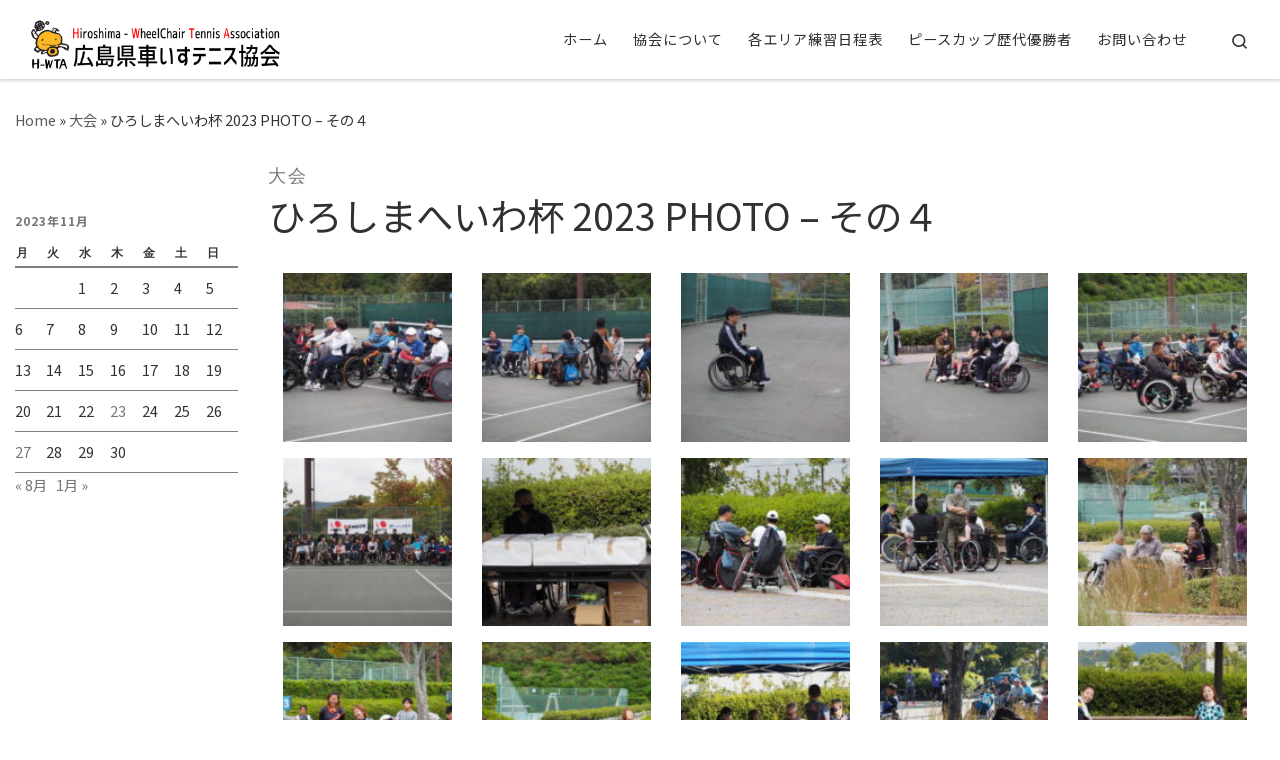

--- FILE ---
content_type: text/html; charset=UTF-8
request_url: https://hiroshima-wta.net/2023/11/p1090/
body_size: 19703
content:
<!DOCTYPE html>
<!--[if IE 7]>
<html class="ie ie7" dir="ltr" lang="ja" prefix="og: https://ogp.me/ns#">
<![endif]-->
<!--[if IE 8]>
<html class="ie ie8" dir="ltr" lang="ja" prefix="og: https://ogp.me/ns#">
<![endif]-->
<!--[if !(IE 7) | !(IE 8)  ]><!-->
<html dir="ltr" lang="ja" prefix="og: https://ogp.me/ns#" class="no-js">
<!--<![endif]-->
  <head>
  <meta charset="UTF-8" />
  <meta http-equiv="X-UA-Compatible" content="IE=EDGE" />
  <meta name="viewport" content="width=device-width, initial-scale=1.0" />
  <link rel="profile"  href="https://gmpg.org/xfn/11" />
  <link rel="pingback" href="https://hiroshima-wta.net/xmlrpc.php" />
<script>(function(html){html.className = html.className.replace(/\bno-js\b/,'js')})(document.documentElement);</script>
        <style id="wfc-base-style" type="text/css">
             .wfc-reset-menu-item-first-letter .navbar .nav>li>a:first-letter {font-size: inherit;}.format-icon:before {color: #5A5A5A;}article .format-icon.tc-hide-icon:before, .safari article.format-video .format-icon.tc-hide-icon:before, .chrome article.format-video .format-icon.tc-hide-icon:before, .safari article.format-image .format-icon.tc-hide-icon:before, .chrome article.format-image .format-icon.tc-hide-icon:before, .safari article.format-gallery .format-icon.tc-hide-icon:before, .safari article.attachment .format-icon.tc-hide-icon:before, .chrome article.format-gallery .format-icon.tc-hide-icon:before, .chrome article.attachment .format-icon.tc-hide-icon:before {content: none!important;}h2#tc-comment-title.tc-hide-icon:before {content: none!important;}.archive .archive-header h1.format-icon.tc-hide-icon:before {content: none!important;}.tc-sidebar h3.widget-title.tc-hide-icon:before {content: none!important;}.footer-widgets h3.widget-title.tc-hide-icon:before {content: none!important;}.tc-hide-icon i, i.tc-hide-icon {display: none !important;}.carousel-control {font-family: "Helvetica Neue", Helvetica, Arial, sans-serif;}.social-block a {font-size: 18px;}footer#footer .colophon .social-block a {font-size: 16px;}.social-block.widget_social a {font-size: 14px;}
        </style>
        <title>ひろしまへいわ杯 2023 PHOTO – その４ - 広島県車いすテニス協会</title>

		<!-- All in One SEO 4.8.9 - aioseo.com -->
	<meta name="description" content="PHOTO by NAKATANI" />
	<meta name="robots" content="max-image-preview:large" />
	<meta name="author" content="peacecup"/>
	<link rel="canonical" href="https://hiroshima-wta.net/2023/11/p1090/" />
	<meta name="generator" content="All in One SEO (AIOSEO) 4.8.9" />
		<meta property="og:locale" content="ja_JP" />
		<meta property="og:site_name" content="広島県車いすテニス協会 -" />
		<meta property="og:type" content="article" />
		<meta property="og:title" content="ひろしまへいわ杯 2023 PHOTO – その４ - 広島県車いすテニス協会" />
		<meta property="og:description" content="PHOTO by NAKATANI" />
		<meta property="og:url" content="https://hiroshima-wta.net/2023/11/p1090/" />
		<meta property="og:image" content="https://hiroshima-wta.net/wp-content/uploads/2023/11/2023-1.jpg" />
		<meta property="og:image:secure_url" content="https://hiroshima-wta.net/wp-content/uploads/2023/11/2023-1.jpg" />
		<meta property="og:image:width" content="800" />
		<meta property="og:image:height" content="600" />
		<meta property="article:published_time" content="2023-11-27T03:49:41+00:00" />
		<meta property="article:modified_time" content="2023-11-27T03:49:41+00:00" />
		<meta property="article:publisher" content="https://www.facebook.com/HiroshimaWTA" />
		<meta name="twitter:card" content="summary_large_image" />
		<meta name="twitter:site" content="@H_WTA_" />
		<meta name="twitter:title" content="ひろしまへいわ杯 2023 PHOTO – その４ - 広島県車いすテニス協会" />
		<meta name="twitter:description" content="PHOTO by NAKATANI" />
		<meta name="twitter:creator" content="@H_WTA_" />
		<meta name="twitter:image" content="https://hiroshima-wta.net/wp-content/uploads/2023/11/2023-1.jpg" />
		<script type="application/ld+json" class="aioseo-schema">
			{"@context":"https:\/\/schema.org","@graph":[{"@type":"BlogPosting","@id":"https:\/\/hiroshima-wta.net\/2023\/11\/p1090\/#blogposting","name":"\u3072\u308d\u3057\u307e\u3078\u3044\u308f\u676f 2023 PHOTO \u2013 \u305d\u306e\uff14 - \u5e83\u5cf6\u770c\u8eca\u3044\u3059\u30c6\u30cb\u30b9\u5354\u4f1a","headline":"\u3072\u308d\u3057\u307e\u3078\u3044\u308f\u676f 2023 PHOTO &#8211; \u305d\u306e\uff14","author":{"@id":"https:\/\/hiroshima-wta.net\/author\/peacecup\/#author"},"publisher":{"@id":"https:\/\/hiroshima-wta.net\/#organization"},"image":{"@type":"ImageObject","url":"https:\/\/hiroshima-wta.net\/wp-content\/uploads\/2023\/11\/2023-1.jpg","width":800,"height":600},"datePublished":"2023-11-27T12:49:41+09:00","dateModified":"2023-11-27T12:49:41+09:00","inLanguage":"ja","mainEntityOfPage":{"@id":"https:\/\/hiroshima-wta.net\/2023\/11\/p1090\/#webpage"},"isPartOf":{"@id":"https:\/\/hiroshima-wta.net\/2023\/11\/p1090\/#webpage"},"articleSection":"\u5927\u4f1a"},{"@type":"BreadcrumbList","@id":"https:\/\/hiroshima-wta.net\/2023\/11\/p1090\/#breadcrumblist","itemListElement":[{"@type":"ListItem","@id":"https:\/\/hiroshima-wta.net#listItem","position":1,"name":"\u30db\u30fc\u30e0","item":"https:\/\/hiroshima-wta.net","nextItem":{"@type":"ListItem","@id":"https:\/\/hiroshima-wta.net\/category\/%e5%a4%a7%e4%bc%9a\/#listItem","name":"\u5927\u4f1a"}},{"@type":"ListItem","@id":"https:\/\/hiroshima-wta.net\/category\/%e5%a4%a7%e4%bc%9a\/#listItem","position":2,"name":"\u5927\u4f1a","item":"https:\/\/hiroshima-wta.net\/category\/%e5%a4%a7%e4%bc%9a\/","nextItem":{"@type":"ListItem","@id":"https:\/\/hiroshima-wta.net\/2023\/11\/p1090\/#listItem","name":"\u3072\u308d\u3057\u307e\u3078\u3044\u308f\u676f 2023 PHOTO &#8211; \u305d\u306e\uff14"},"previousItem":{"@type":"ListItem","@id":"https:\/\/hiroshima-wta.net#listItem","name":"\u30db\u30fc\u30e0"}},{"@type":"ListItem","@id":"https:\/\/hiroshima-wta.net\/2023\/11\/p1090\/#listItem","position":3,"name":"\u3072\u308d\u3057\u307e\u3078\u3044\u308f\u676f 2023 PHOTO &#8211; \u305d\u306e\uff14","previousItem":{"@type":"ListItem","@id":"https:\/\/hiroshima-wta.net\/category\/%e5%a4%a7%e4%bc%9a\/#listItem","name":"\u5927\u4f1a"}}]},{"@type":"Organization","@id":"https:\/\/hiroshima-wta.net\/#organization","name":"\u5e83\u5cf6\u770c\u8eca\u3044\u3059\u30c6\u30cb\u30b9\u5354\u4f1a","url":"https:\/\/hiroshima-wta.net\/","logo":{"@type":"ImageObject","url":"https:\/\/hiroshima-wta.net\/wp-content\/uploads\/2022\/03\/logo.png","@id":"https:\/\/hiroshima-wta.net\/2023\/11\/p1090\/#organizationLogo","width":400,"height":80},"image":{"@id":"https:\/\/hiroshima-wta.net\/2023\/11\/p1090\/#organizationLogo"},"sameAs":["https:\/\/www.facebook.com\/HiroshimaWTA","https:\/\/twitter.com\/H_WTA_"]},{"@type":"Person","@id":"https:\/\/hiroshima-wta.net\/author\/peacecup\/#author","url":"https:\/\/hiroshima-wta.net\/author\/peacecup\/","name":"peacecup","image":{"@type":"ImageObject","@id":"https:\/\/hiroshima-wta.net\/2023\/11\/p1090\/#authorImage","url":"https:\/\/secure.gravatar.com\/avatar\/8ce5990f02abc34e8c955418797561c109e8f6b9bdad1090d53d5953e38a626a?s=96&d=mm&r=g","width":96,"height":96,"caption":"peacecup"}},{"@type":"WebPage","@id":"https:\/\/hiroshima-wta.net\/2023\/11\/p1090\/#webpage","url":"https:\/\/hiroshima-wta.net\/2023\/11\/p1090\/","name":"\u3072\u308d\u3057\u307e\u3078\u3044\u308f\u676f 2023 PHOTO \u2013 \u305d\u306e\uff14 - \u5e83\u5cf6\u770c\u8eca\u3044\u3059\u30c6\u30cb\u30b9\u5354\u4f1a","description":"PHOTO by NAKATANI","inLanguage":"ja","isPartOf":{"@id":"https:\/\/hiroshima-wta.net\/#website"},"breadcrumb":{"@id":"https:\/\/hiroshima-wta.net\/2023\/11\/p1090\/#breadcrumblist"},"author":{"@id":"https:\/\/hiroshima-wta.net\/author\/peacecup\/#author"},"creator":{"@id":"https:\/\/hiroshima-wta.net\/author\/peacecup\/#author"},"image":{"@type":"ImageObject","url":"https:\/\/hiroshima-wta.net\/wp-content\/uploads\/2023\/11\/2023-1.jpg","@id":"https:\/\/hiroshima-wta.net\/2023\/11\/p1090\/#mainImage","width":800,"height":600},"primaryImageOfPage":{"@id":"https:\/\/hiroshima-wta.net\/2023\/11\/p1090\/#mainImage"},"datePublished":"2023-11-27T12:49:41+09:00","dateModified":"2023-11-27T12:49:41+09:00"},{"@type":"WebSite","@id":"https:\/\/hiroshima-wta.net\/#website","url":"https:\/\/hiroshima-wta.net\/","name":"\u5e83\u5cf6\u770c\u8eca\u3044\u3059\u30c6\u30cb\u30b9\u5354\u4f1a","inLanguage":"ja","publisher":{"@id":"https:\/\/hiroshima-wta.net\/#organization"}}]}
		</script>
		<!-- All in One SEO -->

<link rel="alternate" type="application/rss+xml" title="広島県車いすテニス協会 &raquo; フィード" href="https://hiroshima-wta.net/feed/" />
<link rel="alternate" type="application/rss+xml" title="広島県車いすテニス協会 &raquo; コメントフィード" href="https://hiroshima-wta.net/comments/feed/" />
<link rel="alternate" type="application/rss+xml" title="広島県車いすテニス協会 &raquo; ひろしまへいわ杯 2023 PHOTO &#8211; その４ のコメントのフィード" href="https://hiroshima-wta.net/2023/11/p1090/feed/" />
<link rel="alternate" title="oEmbed (JSON)" type="application/json+oembed" href="https://hiroshima-wta.net/wp-json/oembed/1.0/embed?url=https%3A%2F%2Fhiroshima-wta.net%2F2023%2F11%2Fp1090%2F" />
<link rel="alternate" title="oEmbed (XML)" type="text/xml+oembed" href="https://hiroshima-wta.net/wp-json/oembed/1.0/embed?url=https%3A%2F%2Fhiroshima-wta.net%2F2023%2F11%2Fp1090%2F&#038;format=xml" />
<style id='wp-img-auto-sizes-contain-inline-css'>
img:is([sizes=auto i],[sizes^="auto," i]){contain-intrinsic-size:3000px 1500px}
/*# sourceURL=wp-img-auto-sizes-contain-inline-css */
</style>
<style id='wp-emoji-styles-inline-css'>

	img.wp-smiley, img.emoji {
		display: inline !important;
		border: none !important;
		box-shadow: none !important;
		height: 1em !important;
		width: 1em !important;
		margin: 0 0.07em !important;
		vertical-align: -0.1em !important;
		background: none !important;
		padding: 0 !important;
	}
/*# sourceURL=wp-emoji-styles-inline-css */
</style>
<style id='wp-block-library-inline-css'>
:root{--wp-block-synced-color:#7a00df;--wp-block-synced-color--rgb:122,0,223;--wp-bound-block-color:var(--wp-block-synced-color);--wp-editor-canvas-background:#ddd;--wp-admin-theme-color:#007cba;--wp-admin-theme-color--rgb:0,124,186;--wp-admin-theme-color-darker-10:#006ba1;--wp-admin-theme-color-darker-10--rgb:0,107,160.5;--wp-admin-theme-color-darker-20:#005a87;--wp-admin-theme-color-darker-20--rgb:0,90,135;--wp-admin-border-width-focus:2px}@media (min-resolution:192dpi){:root{--wp-admin-border-width-focus:1.5px}}.wp-element-button{cursor:pointer}:root .has-very-light-gray-background-color{background-color:#eee}:root .has-very-dark-gray-background-color{background-color:#313131}:root .has-very-light-gray-color{color:#eee}:root .has-very-dark-gray-color{color:#313131}:root .has-vivid-green-cyan-to-vivid-cyan-blue-gradient-background{background:linear-gradient(135deg,#00d084,#0693e3)}:root .has-purple-crush-gradient-background{background:linear-gradient(135deg,#34e2e4,#4721fb 50%,#ab1dfe)}:root .has-hazy-dawn-gradient-background{background:linear-gradient(135deg,#faaca8,#dad0ec)}:root .has-subdued-olive-gradient-background{background:linear-gradient(135deg,#fafae1,#67a671)}:root .has-atomic-cream-gradient-background{background:linear-gradient(135deg,#fdd79a,#004a59)}:root .has-nightshade-gradient-background{background:linear-gradient(135deg,#330968,#31cdcf)}:root .has-midnight-gradient-background{background:linear-gradient(135deg,#020381,#2874fc)}:root{--wp--preset--font-size--normal:16px;--wp--preset--font-size--huge:42px}.has-regular-font-size{font-size:1em}.has-larger-font-size{font-size:2.625em}.has-normal-font-size{font-size:var(--wp--preset--font-size--normal)}.has-huge-font-size{font-size:var(--wp--preset--font-size--huge)}.has-text-align-center{text-align:center}.has-text-align-left{text-align:left}.has-text-align-right{text-align:right}.has-fit-text{white-space:nowrap!important}#end-resizable-editor-section{display:none}.aligncenter{clear:both}.items-justified-left{justify-content:flex-start}.items-justified-center{justify-content:center}.items-justified-right{justify-content:flex-end}.items-justified-space-between{justify-content:space-between}.screen-reader-text{border:0;clip-path:inset(50%);height:1px;margin:-1px;overflow:hidden;padding:0;position:absolute;width:1px;word-wrap:normal!important}.screen-reader-text:focus{background-color:#ddd;clip-path:none;color:#444;display:block;font-size:1em;height:auto;left:5px;line-height:normal;padding:15px 23px 14px;text-decoration:none;top:5px;width:auto;z-index:100000}html :where(.has-border-color){border-style:solid}html :where([style*=border-top-color]){border-top-style:solid}html :where([style*=border-right-color]){border-right-style:solid}html :where([style*=border-bottom-color]){border-bottom-style:solid}html :where([style*=border-left-color]){border-left-style:solid}html :where([style*=border-width]){border-style:solid}html :where([style*=border-top-width]){border-top-style:solid}html :where([style*=border-right-width]){border-right-style:solid}html :where([style*=border-bottom-width]){border-bottom-style:solid}html :where([style*=border-left-width]){border-left-style:solid}html :where(img[class*=wp-image-]){height:auto;max-width:100%}:where(figure){margin:0 0 1em}html :where(.is-position-sticky){--wp-admin--admin-bar--position-offset:var(--wp-admin--admin-bar--height,0px)}@media screen and (max-width:600px){html :where(.is-position-sticky){--wp-admin--admin-bar--position-offset:0px}}

/*# sourceURL=wp-block-library-inline-css */
</style><style id='global-styles-inline-css'>
:root{--wp--preset--aspect-ratio--square: 1;--wp--preset--aspect-ratio--4-3: 4/3;--wp--preset--aspect-ratio--3-4: 3/4;--wp--preset--aspect-ratio--3-2: 3/2;--wp--preset--aspect-ratio--2-3: 2/3;--wp--preset--aspect-ratio--16-9: 16/9;--wp--preset--aspect-ratio--9-16: 9/16;--wp--preset--color--black: #000000;--wp--preset--color--cyan-bluish-gray: #abb8c3;--wp--preset--color--white: #ffffff;--wp--preset--color--pale-pink: #f78da7;--wp--preset--color--vivid-red: #cf2e2e;--wp--preset--color--luminous-vivid-orange: #ff6900;--wp--preset--color--luminous-vivid-amber: #fcb900;--wp--preset--color--light-green-cyan: #7bdcb5;--wp--preset--color--vivid-green-cyan: #00d084;--wp--preset--color--pale-cyan-blue: #8ed1fc;--wp--preset--color--vivid-cyan-blue: #0693e3;--wp--preset--color--vivid-purple: #9b51e0;--wp--preset--gradient--vivid-cyan-blue-to-vivid-purple: linear-gradient(135deg,rgb(6,147,227) 0%,rgb(155,81,224) 100%);--wp--preset--gradient--light-green-cyan-to-vivid-green-cyan: linear-gradient(135deg,rgb(122,220,180) 0%,rgb(0,208,130) 100%);--wp--preset--gradient--luminous-vivid-amber-to-luminous-vivid-orange: linear-gradient(135deg,rgb(252,185,0) 0%,rgb(255,105,0) 100%);--wp--preset--gradient--luminous-vivid-orange-to-vivid-red: linear-gradient(135deg,rgb(255,105,0) 0%,rgb(207,46,46) 100%);--wp--preset--gradient--very-light-gray-to-cyan-bluish-gray: linear-gradient(135deg,rgb(238,238,238) 0%,rgb(169,184,195) 100%);--wp--preset--gradient--cool-to-warm-spectrum: linear-gradient(135deg,rgb(74,234,220) 0%,rgb(151,120,209) 20%,rgb(207,42,186) 40%,rgb(238,44,130) 60%,rgb(251,105,98) 80%,rgb(254,248,76) 100%);--wp--preset--gradient--blush-light-purple: linear-gradient(135deg,rgb(255,206,236) 0%,rgb(152,150,240) 100%);--wp--preset--gradient--blush-bordeaux: linear-gradient(135deg,rgb(254,205,165) 0%,rgb(254,45,45) 50%,rgb(107,0,62) 100%);--wp--preset--gradient--luminous-dusk: linear-gradient(135deg,rgb(255,203,112) 0%,rgb(199,81,192) 50%,rgb(65,88,208) 100%);--wp--preset--gradient--pale-ocean: linear-gradient(135deg,rgb(255,245,203) 0%,rgb(182,227,212) 50%,rgb(51,167,181) 100%);--wp--preset--gradient--electric-grass: linear-gradient(135deg,rgb(202,248,128) 0%,rgb(113,206,126) 100%);--wp--preset--gradient--midnight: linear-gradient(135deg,rgb(2,3,129) 0%,rgb(40,116,252) 100%);--wp--preset--font-size--small: 13px;--wp--preset--font-size--medium: 20px;--wp--preset--font-size--large: 36px;--wp--preset--font-size--x-large: 42px;--wp--preset--spacing--20: 0.44rem;--wp--preset--spacing--30: 0.67rem;--wp--preset--spacing--40: 1rem;--wp--preset--spacing--50: 1.5rem;--wp--preset--spacing--60: 2.25rem;--wp--preset--spacing--70: 3.38rem;--wp--preset--spacing--80: 5.06rem;--wp--preset--shadow--natural: 6px 6px 9px rgba(0, 0, 0, 0.2);--wp--preset--shadow--deep: 12px 12px 50px rgba(0, 0, 0, 0.4);--wp--preset--shadow--sharp: 6px 6px 0px rgba(0, 0, 0, 0.2);--wp--preset--shadow--outlined: 6px 6px 0px -3px rgb(255, 255, 255), 6px 6px rgb(0, 0, 0);--wp--preset--shadow--crisp: 6px 6px 0px rgb(0, 0, 0);}:where(.is-layout-flex){gap: 0.5em;}:where(.is-layout-grid){gap: 0.5em;}body .is-layout-flex{display: flex;}.is-layout-flex{flex-wrap: wrap;align-items: center;}.is-layout-flex > :is(*, div){margin: 0;}body .is-layout-grid{display: grid;}.is-layout-grid > :is(*, div){margin: 0;}:where(.wp-block-columns.is-layout-flex){gap: 2em;}:where(.wp-block-columns.is-layout-grid){gap: 2em;}:where(.wp-block-post-template.is-layout-flex){gap: 1.25em;}:where(.wp-block-post-template.is-layout-grid){gap: 1.25em;}.has-black-color{color: var(--wp--preset--color--black) !important;}.has-cyan-bluish-gray-color{color: var(--wp--preset--color--cyan-bluish-gray) !important;}.has-white-color{color: var(--wp--preset--color--white) !important;}.has-pale-pink-color{color: var(--wp--preset--color--pale-pink) !important;}.has-vivid-red-color{color: var(--wp--preset--color--vivid-red) !important;}.has-luminous-vivid-orange-color{color: var(--wp--preset--color--luminous-vivid-orange) !important;}.has-luminous-vivid-amber-color{color: var(--wp--preset--color--luminous-vivid-amber) !important;}.has-light-green-cyan-color{color: var(--wp--preset--color--light-green-cyan) !important;}.has-vivid-green-cyan-color{color: var(--wp--preset--color--vivid-green-cyan) !important;}.has-pale-cyan-blue-color{color: var(--wp--preset--color--pale-cyan-blue) !important;}.has-vivid-cyan-blue-color{color: var(--wp--preset--color--vivid-cyan-blue) !important;}.has-vivid-purple-color{color: var(--wp--preset--color--vivid-purple) !important;}.has-black-background-color{background-color: var(--wp--preset--color--black) !important;}.has-cyan-bluish-gray-background-color{background-color: var(--wp--preset--color--cyan-bluish-gray) !important;}.has-white-background-color{background-color: var(--wp--preset--color--white) !important;}.has-pale-pink-background-color{background-color: var(--wp--preset--color--pale-pink) !important;}.has-vivid-red-background-color{background-color: var(--wp--preset--color--vivid-red) !important;}.has-luminous-vivid-orange-background-color{background-color: var(--wp--preset--color--luminous-vivid-orange) !important;}.has-luminous-vivid-amber-background-color{background-color: var(--wp--preset--color--luminous-vivid-amber) !important;}.has-light-green-cyan-background-color{background-color: var(--wp--preset--color--light-green-cyan) !important;}.has-vivid-green-cyan-background-color{background-color: var(--wp--preset--color--vivid-green-cyan) !important;}.has-pale-cyan-blue-background-color{background-color: var(--wp--preset--color--pale-cyan-blue) !important;}.has-vivid-cyan-blue-background-color{background-color: var(--wp--preset--color--vivid-cyan-blue) !important;}.has-vivid-purple-background-color{background-color: var(--wp--preset--color--vivid-purple) !important;}.has-black-border-color{border-color: var(--wp--preset--color--black) !important;}.has-cyan-bluish-gray-border-color{border-color: var(--wp--preset--color--cyan-bluish-gray) !important;}.has-white-border-color{border-color: var(--wp--preset--color--white) !important;}.has-pale-pink-border-color{border-color: var(--wp--preset--color--pale-pink) !important;}.has-vivid-red-border-color{border-color: var(--wp--preset--color--vivid-red) !important;}.has-luminous-vivid-orange-border-color{border-color: var(--wp--preset--color--luminous-vivid-orange) !important;}.has-luminous-vivid-amber-border-color{border-color: var(--wp--preset--color--luminous-vivid-amber) !important;}.has-light-green-cyan-border-color{border-color: var(--wp--preset--color--light-green-cyan) !important;}.has-vivid-green-cyan-border-color{border-color: var(--wp--preset--color--vivid-green-cyan) !important;}.has-pale-cyan-blue-border-color{border-color: var(--wp--preset--color--pale-cyan-blue) !important;}.has-vivid-cyan-blue-border-color{border-color: var(--wp--preset--color--vivid-cyan-blue) !important;}.has-vivid-purple-border-color{border-color: var(--wp--preset--color--vivid-purple) !important;}.has-vivid-cyan-blue-to-vivid-purple-gradient-background{background: var(--wp--preset--gradient--vivid-cyan-blue-to-vivid-purple) !important;}.has-light-green-cyan-to-vivid-green-cyan-gradient-background{background: var(--wp--preset--gradient--light-green-cyan-to-vivid-green-cyan) !important;}.has-luminous-vivid-amber-to-luminous-vivid-orange-gradient-background{background: var(--wp--preset--gradient--luminous-vivid-amber-to-luminous-vivid-orange) !important;}.has-luminous-vivid-orange-to-vivid-red-gradient-background{background: var(--wp--preset--gradient--luminous-vivid-orange-to-vivid-red) !important;}.has-very-light-gray-to-cyan-bluish-gray-gradient-background{background: var(--wp--preset--gradient--very-light-gray-to-cyan-bluish-gray) !important;}.has-cool-to-warm-spectrum-gradient-background{background: var(--wp--preset--gradient--cool-to-warm-spectrum) !important;}.has-blush-light-purple-gradient-background{background: var(--wp--preset--gradient--blush-light-purple) !important;}.has-blush-bordeaux-gradient-background{background: var(--wp--preset--gradient--blush-bordeaux) !important;}.has-luminous-dusk-gradient-background{background: var(--wp--preset--gradient--luminous-dusk) !important;}.has-pale-ocean-gradient-background{background: var(--wp--preset--gradient--pale-ocean) !important;}.has-electric-grass-gradient-background{background: var(--wp--preset--gradient--electric-grass) !important;}.has-midnight-gradient-background{background: var(--wp--preset--gradient--midnight) !important;}.has-small-font-size{font-size: var(--wp--preset--font-size--small) !important;}.has-medium-font-size{font-size: var(--wp--preset--font-size--medium) !important;}.has-large-font-size{font-size: var(--wp--preset--font-size--large) !important;}.has-x-large-font-size{font-size: var(--wp--preset--font-size--x-large) !important;}
/*# sourceURL=global-styles-inline-css */
</style>

<style id='classic-theme-styles-inline-css'>
/*! This file is auto-generated */
.wp-block-button__link{color:#fff;background-color:#32373c;border-radius:9999px;box-shadow:none;text-decoration:none;padding:calc(.667em + 2px) calc(1.333em + 2px);font-size:1.125em}.wp-block-file__button{background:#32373c;color:#fff;text-decoration:none}
/*# sourceURL=/wp-includes/css/classic-themes.min.css */
</style>
<link rel='stylesheet' id='contact-form-7-css' href='https://hiroshima-wta.net/wp-content/plugins/contact-form-7/includes/css/styles.css?ver=6.1.3' media='all' />
<link rel='stylesheet' id='customizr-main-css' href='https://hiroshima-wta.net/wp-content/themes/customizr-pro/assets/front/css/style.min.css?ver=2.4.23' media='all' />
<style id='customizr-main-inline-css'>

#czr-push-footer { display: none; visibility: hidden; }
        .czr-sticky-footer #czr-push-footer.sticky-footer-enabled { display: block; }
        
/*# sourceURL=customizr-main-inline-css */
</style>
<link rel='stylesheet' id='customizr-style-css' href='https://hiroshima-wta.net/wp-content/themes/customizr-pro-child/style.css?ver=2.4.23' media='all' />
<link rel='stylesheet' id='style-hiwta-css' href='https://hiroshima-wta.net/wp-content/themes/customizr-pro-child/style-hiwta.css?ver=1664342999' media='all' />
<script id="nb-jquery" src="https://hiroshima-wta.net/wp-includes/js/jquery/jquery.min.js?ver=3.7.1" id="jquery-core-js"></script>
<script src="https://hiroshima-wta.net/wp-includes/js/jquery/jquery-migrate.min.js?ver=3.4.1" id="jquery-migrate-js"></script>
<script src="https://hiroshima-wta.net/wp-content/themes/customizr-pro/assets/front/js/libs/modernizr.min.js?ver=2.4.23" id="modernizr-js"></script>
<script src="https://hiroshima-wta.net/wp-includes/js/underscore.min.js?ver=1.13.7" id="underscore-js"></script>
<script id="tc-scripts-js-extra">
var CZRParams = {"assetsPath":"https://hiroshima-wta.net/wp-content/themes/customizr-pro/assets/front/","mainScriptUrl":"https://hiroshima-wta.net/wp-content/themes/customizr-pro/assets/front/js/tc-scripts.min.js?2.4.23","deferFontAwesome":"1","fontAwesomeUrl":"https://hiroshima-wta.net/wp-content/themes/customizr-pro/assets/shared/fonts/fa/css/fontawesome-all.min.css?2.4.23","_disabled":[],"centerSliderImg":"1","isLightBoxEnabled":"1","SmoothScroll":{"Enabled":true,"Options":{"touchpadSupport":false}},"isAnchorScrollEnabled":"","anchorSmoothScrollExclude":{"simple":["[class*=edd]",".carousel-control","[data-toggle=\"modal\"]","[data-toggle=\"dropdown\"]","[data-toggle=\"czr-dropdown\"]","[data-toggle=\"tooltip\"]","[data-toggle=\"popover\"]","[data-toggle=\"collapse\"]","[data-toggle=\"czr-collapse\"]","[data-toggle=\"tab\"]","[data-toggle=\"pill\"]","[data-toggle=\"czr-pill\"]","[class*=upme]","[class*=um-]"],"deep":{"classes":[],"ids":[]}},"timerOnScrollAllBrowsers":"1","centerAllImg":"1","HasComments":"","LoadModernizr":"1","stickyHeader":"","extLinksStyle":"","extLinksTargetExt":"","extLinksSkipSelectors":{"classes":["btn","button"],"ids":[]},"dropcapEnabled":"","dropcapWhere":{"post":"","page":""},"dropcapMinWords":"","dropcapSkipSelectors":{"tags":["IMG","IFRAME","H1","H2","H3","H4","H5","H6","BLOCKQUOTE","UL","OL"],"classes":["btn"],"id":[]},"imgSmartLoadEnabled":"","imgSmartLoadOpts":{"parentSelectors":["[class*=grid-container], .article-container",".__before_main_wrapper",".widget-front",".post-related-articles",".tc-singular-thumbnail-wrapper",".sek-module-inner"],"opts":{"excludeImg":[".tc-holder-img"]}},"imgSmartLoadsForSliders":"1","pluginCompats":[],"isWPMobile":"","menuStickyUserSettings":{"desktop":"stick_up","mobile":"stick_up"},"adminAjaxUrl":"https://hiroshima-wta.net/wp-admin/admin-ajax.php","ajaxUrl":"https://hiroshima-wta.net/?czrajax=1","frontNonce":{"id":"CZRFrontNonce","handle":"d85a153eb9"},"isDevMode":"","isModernStyle":"1","i18n":{"Permanently dismiss":"Permanently dismiss"},"frontNotifications":{"welcome":{"enabled":false,"content":"","dismissAction":"dismiss_welcome_note_front"}},"preloadGfonts":"1","googleFonts":"Source+Sans+Pro","version":"2.4.23"};
//# sourceURL=tc-scripts-js-extra
</script>
<script src="https://hiroshima-wta.net/wp-content/themes/customizr-pro/assets/front/js/tc-scripts.min.js?ver=2.4.23" id="tc-scripts-js" defer></script>
<script src="https://hiroshima-wta.net/wp-content/themes/customizr-pro-child/js-hiwta.js?ver=1657169757" id="js-hiwta-js"></script>
<link rel="https://api.w.org/" href="https://hiroshima-wta.net/wp-json/" /><link rel="alternate" title="JSON" type="application/json" href="https://hiroshima-wta.net/wp-json/wp/v2/posts/1090" /><link rel="EditURI" type="application/rsd+xml" title="RSD" href="https://hiroshima-wta.net/xmlrpc.php?rsd" />
<meta name="generator" content="WordPress 6.9" />
<link rel='shortlink' href='https://hiroshima-wta.net/?p=1090' />
              <link rel="preload" as="font" type="font/woff2" href="https://hiroshima-wta.net/wp-content/themes/customizr-pro/assets/shared/fonts/customizr/customizr.woff2?128396981" crossorigin="anonymous"/>
            <link rel="icon" href="https://hiroshima-wta.net/wp-content/uploads/2021/06/cropped-icon-32x32.png" sizes="32x32" />
<link rel="icon" href="https://hiroshima-wta.net/wp-content/uploads/2021/06/cropped-icon-192x192.png" sizes="192x192" />
<link rel="apple-touch-icon" href="https://hiroshima-wta.net/wp-content/uploads/2021/06/cropped-icon-180x180.png" />
<meta name="msapplication-TileImage" content="https://hiroshima-wta.net/wp-content/uploads/2021/06/cropped-icon-270x270.png" />
</head>

  <body class="nb-3-3-8 nimble-no-local-data-skp__post_post_1090 nimble-no-group-site-tmpl-skp__all_post wp-singular post-template-default single single-post postid-1090 single-format-standard wp-custom-logo wp-embed-responsive wp-theme-customizr-pro wp-child-theme-customizr-pro-child sek-hide-rc-badge czr-link-hover-underline-off header-skin-light footer-skin-light czr-l-sidebar tc-center-images czr-full-layout customizr-pro-2-4-23-with-child-theme tc-link-not-underlined czr-sticky-footer">
          <a class="screen-reader-text skip-link" href="#content">Skip to content</a>
    
    
    <div id="tc-page-wrap" class="">

      <header class="tpnav-header__header tc-header sl-logo_left sticky-brand-shrink-on sticky-transparent czr-submenu-fade czr-submenu-move" >
        <div class="primary-navbar__wrapper d-none d-lg-block has-horizontal-menu desktop-sticky" >
  <div class="container-fluid">
    <div class="row align-items-center flex-row primary-navbar__row">
      <div class="branding__container col col-auto" >
  <div class="branding align-items-center flex-column ">
    <div class="branding-row d-flex flex-row align-items-center align-self-start">
      <div class="navbar-brand col-auto " >
  <a class="navbar-brand-sitelogo" href="https://hiroshima-wta.net/"  aria-label="広島県車いすテニス協会 | " >
    <img src="https://hiroshima-wta.net/wp-content/uploads/2022/03/logo.png" alt="Back Home" class="" width="400" height="80" style="max-width:250px;max-height:100px" data-no-retina>  </a>
</div>
      </div>
      </div>
</div>
      <div class="primary-nav__container justify-content-lg-around col col-lg-auto flex-lg-column" >
  <div class="primary-nav__wrapper flex-lg-row align-items-center justify-content-end">
              <nav class="primary-nav__nav col" id="primary-nav">
          <div class="nav__menu-wrapper primary-nav__menu-wrapper justify-content-end czr-open-on-hover" >
<ul id="main-menu" class="primary-nav__menu regular-nav nav__menu nav"><li id="menu-item-42" class="menu-item menu-item-type-custom menu-item-object-custom menu-item-home menu-item-42"><a href="http://hiroshima-wta.net" class="nav__link"><span class="nav__title">ホーム</span></a></li>
<li id="menu-item-40" class="menu-item menu-item-type-post_type menu-item-object-page menu-item-40"><a href="https://hiroshima-wta.net/aboutus/" class="nav__link"><span class="nav__title">協会について</span></a></li>
<li id="menu-item-39" class="menu-item menu-item-type-post_type menu-item-object-page menu-item-39"><a href="https://hiroshima-wta.net/areaschedule/" class="nav__link"><span class="nav__title">各エリア練習日程表</span></a></li>
<li id="menu-item-457" class="menu-item menu-item-type-post_type menu-item-object-page menu-item-457"><a href="https://hiroshima-wta.net/peace-cup-%e6%ad%b4%e4%bb%a3%e5%84%aa%e5%8b%9d%e8%80%85/" class="nav__link"><span class="nav__title">ピースカップ歴代優勝者</span></a></li>
<li id="menu-item-41" class="menu-item menu-item-type-post_type menu-item-object-page menu-item-41"><a href="https://hiroshima-wta.net/contactus/" class="nav__link"><span class="nav__title">お問い合わせ</span></a></li>
</ul></div>        </nav>
    <div class="primary-nav__utils nav__utils col-auto" >
    <ul class="nav utils flex-row flex-nowrap regular-nav">
      <li class="nav__search " >
  <a href="#" class="search-toggle_btn icn-search czr-overlay-toggle_btn"  aria-expanded="false"><span class="sr-only">Search</span></a>
        <div class="czr-search-expand">
      <div class="czr-search-expand-inner"><div class="search-form__container " >
  <form action="https://hiroshima-wta.net/" method="get" class="czr-form search-form">
    <div class="form-group czr-focus">
            <label for="s-696ffe2e10ba9" id="lsearch-696ffe2e10ba9">
        <span class="screen-reader-text">Search</span>
        <input id="s-696ffe2e10ba9" class="form-control czr-search-field" name="s" type="search" value="" aria-describedby="lsearch-696ffe2e10ba9" placeholder="Search &hellip;">
      </label>
      <button type="submit" class="button"><i class="icn-search"></i><span class="screen-reader-text">Search &hellip;</span></button>
    </div>
  </form>
</div></div>
    </div>
    </li>
    </ul>
</div>  </div>
</div>
    </div>
  </div>
</div>    <div class="mobile-navbar__wrapper d-lg-none mobile-sticky" >
    <div class="branding__container justify-content-between align-items-center container-fluid" >
  <div class="branding flex-column">
    <div class="branding-row d-flex align-self-start flex-row align-items-center">
      <div class="navbar-brand col-auto " >
  <a class="navbar-brand-sitelogo" href="https://hiroshima-wta.net/"  aria-label="広島県車いすテニス協会 | " >
    <img src="https://hiroshima-wta.net/wp-content/uploads/2022/03/logo.png" alt="Back Home" class="" width="400" height="80" style="max-width:250px;max-height:100px" data-no-retina>  </a>
</div>
    </div>
      </div>
  <div class="mobile-utils__wrapper nav__utils regular-nav">
    <ul class="nav utils row flex-row flex-nowrap">
      <li class="hamburger-toggler__container " >
  <button class="ham-toggler-menu czr-collapsed" data-toggle="czr-collapse" data-target="#mobile-nav"><span class="ham__toggler-span-wrapper"><span class="line line-1"></span><span class="line line-2"></span><span class="line line-3"></span></span><span class="screen-reader-text">Menu</span></button>
</li>
    </ul>
  </div>
</div>
<div class="mobile-nav__container " >
   <nav class="mobile-nav__nav flex-column czr-collapse" id="mobile-nav">
      <div class="mobile-nav__inner container-fluid">
      <div class="header-search__container ">
  <div class="search-form__container " >
  <form action="https://hiroshima-wta.net/" method="get" class="czr-form search-form">
    <div class="form-group czr-focus">
            <label for="s-696ffe2e10f28" id="lsearch-696ffe2e10f28">
        <span class="screen-reader-text">Search</span>
        <input id="s-696ffe2e10f28" class="form-control czr-search-field" name="s" type="search" value="" aria-describedby="lsearch-696ffe2e10f28" placeholder="Search &hellip;">
      </label>
      <button type="submit" class="button"><i class="icn-search"></i><span class="screen-reader-text">Search &hellip;</span></button>
    </div>
  </form>
</div></div><div class="nav__menu-wrapper mobile-nav__menu-wrapper czr-open-on-click" >
<ul id="mobile-nav-menu" class="mobile-nav__menu vertical-nav nav__menu flex-column nav"><li id="menu-item-572" class="menu-item menu-item-type-post_type menu-item-object-page menu-item-572"><a href="https://hiroshima-wta.net/peace-cup-%e6%ad%b4%e4%bb%a3%e5%84%aa%e5%8b%9d%e8%80%85/" class="nav__link"><span class="nav__title">ピースカップ歴代優勝者</span></a></li>
<li id="menu-item-573" class="menu-item menu-item-type-post_type menu-item-object-page menu-item-573"><a href="https://hiroshima-wta.net/areaschedule/" class="nav__link"><span class="nav__title">各エリア練習日程表</span></a></li>
<li id="menu-item-574" class="menu-item menu-item-type-post_type menu-item-object-page menu-item-574"><a href="https://hiroshima-wta.net/aboutus/" class="nav__link"><span class="nav__title">協会について</span></a></li>
<li id="menu-item-575" class="menu-item menu-item-type-post_type menu-item-object-page menu-item-575"><a href="https://hiroshima-wta.net/contactus/" class="nav__link"><span class="nav__title">お問い合わせ</span></a></li>
</ul></div>      </div>
  </nav>
</div></div></header>


  
    <div id="main-wrapper" class="section">

                      

          <div class="czr-hot-crumble container page-breadcrumbs" role="navigation" >
  <div class="row">
        <nav class="breadcrumbs col-12"><span class="trail-begin"><a href="https://hiroshima-wta.net" title="広島県車いすテニス協会" rel="home" class="trail-begin">Home</a></span> <span class="sep">&raquo;</span> <a href="https://hiroshima-wta.net/category/%e5%a4%a7%e4%bc%9a/" title="大会">大会</a> <span class="sep">&raquo;</span> <span class="trail-end">ひろしまへいわ杯 2023 PHOTO &#8211; その４</span></nav>  </div>
</div>
          <div class="container" role="main">

            
            <div class="flex-row row column-content-wrapper">

                
                <div id="content" class="col-12 col-md-9 article-container">

                  <article id="post-1090" class="post-1090 post type-post status-publish format-standard has-post-thumbnail category-5 czr-hentry" >
    <header class="entry-header " >
  <div class="entry-header-inner">
                <div class="tax__container post-info entry-meta">
          <a class="tax__link" href="https://hiroshima-wta.net/category/%e5%a4%a7%e4%bc%9a/" title="View all posts in 大会"> <span>大会</span> </a>        </div>
        <h1 class="entry-title">ひろしまへいわ杯 2023 PHOTO &#8211; その４</h1>
        <div class="header-bottom">
      <div class="post-info">
                  <span class="entry-meta">
        </span>      </div>
    </div>
      </div>
</header>  <div class="post-entry tc-content-inner">
    <section class="post-content entry-content " >
            <div class="czr-wp-the-content">
        <div id='gallery-2' class='czr-gallery row flex-row czr-gallery-style gallery galleryid-1090 gallery-columns-5 gallery-size-thumbnail'><figure class='gallery-item col col-auto'><div class='gallery-icon landscape czr-gallery-icon'>
                              <a href=https://hiroshima-wta.net/olympus-digital-camera-247/ class="bg-link"></a><img decoding="async" width="150" height="150" src="https://hiroshima-wta.net/wp-content/uploads/2023/11/2023-1-150x150.jpg" class="attachment-thumbnail size-thumbnail no-lazy" alt="" sizes="(min-width: 1200px) 141px, (min-width: 992px) 114px, (min-width: 768px) 78px, (min-width: 576px) 105px, calc( 50vw - 30px )" srcset="https://hiroshima-wta.net/wp-content/uploads/2023/11/2023-1-150x150.jpg 150w, https://hiroshima-wta.net/wp-content/uploads/2023/11/2023-1-510x510.jpg 510w" /><div class="post-action btn btn-skin-dark-shaded inverted"><a href="https://hiroshima-wta.net/wp-content/uploads/2023/11/2023-1.jpg" class="icn-expand" data-lb-type="grouped-gallery"></a></div></div></figure><figure class='gallery-item col col-auto'><div class='gallery-icon landscape czr-gallery-icon'>
                              <a href=https://hiroshima-wta.net/olympus-digital-camera-248/ class="bg-link"></a><img decoding="async" width="150" height="150" src="https://hiroshima-wta.net/wp-content/uploads/2023/11/2023-2-150x150.jpg" class="attachment-thumbnail size-thumbnail no-lazy" alt="" sizes="(min-width: 1200px) 141px, (min-width: 992px) 114px, (min-width: 768px) 78px, (min-width: 576px) 105px, calc( 50vw - 30px )" srcset="https://hiroshima-wta.net/wp-content/uploads/2023/11/2023-2-150x150.jpg 150w, https://hiroshima-wta.net/wp-content/uploads/2023/11/2023-2-510x510.jpg 510w" /><div class="post-action btn btn-skin-dark-shaded inverted"><a href="https://hiroshima-wta.net/wp-content/uploads/2023/11/2023-2.jpg" class="icn-expand" data-lb-type="grouped-gallery"></a></div></div></figure><figure class='gallery-item col col-auto'><div class='gallery-icon landscape czr-gallery-icon'>
                              <a href=https://hiroshima-wta.net/olympus-digital-camera-249/ class="bg-link"></a><img decoding="async" width="150" height="150" src="https://hiroshima-wta.net/wp-content/uploads/2023/11/2023-3-150x150.jpg" class="attachment-thumbnail size-thumbnail no-lazy" alt="" sizes="(min-width: 1200px) 141px, (min-width: 992px) 114px, (min-width: 768px) 78px, (min-width: 576px) 105px, calc( 50vw - 30px )" srcset="https://hiroshima-wta.net/wp-content/uploads/2023/11/2023-3-150x150.jpg 150w, https://hiroshima-wta.net/wp-content/uploads/2023/11/2023-3-510x510.jpg 510w" /><div class="post-action btn btn-skin-dark-shaded inverted"><a href="https://hiroshima-wta.net/wp-content/uploads/2023/11/2023-3.jpg" class="icn-expand" data-lb-type="grouped-gallery"></a></div></div></figure><figure class='gallery-item col col-auto'><div class='gallery-icon landscape czr-gallery-icon'>
                              <a href=https://hiroshima-wta.net/olympus-digital-camera-250/ class="bg-link"></a><img loading="lazy" decoding="async" width="150" height="150" src="https://hiroshima-wta.net/wp-content/uploads/2023/11/2023-4-150x150.jpg" class="attachment-thumbnail size-thumbnail no-lazy" alt="" sizes="auto, (min-width: 1200px) 141px, (min-width: 992px) 114px, (min-width: 768px) 78px, (min-width: 576px) 105px, calc( 50vw - 30px )" srcset="https://hiroshima-wta.net/wp-content/uploads/2023/11/2023-4-150x150.jpg 150w, https://hiroshima-wta.net/wp-content/uploads/2023/11/2023-4-510x510.jpg 510w" /><div class="post-action btn btn-skin-dark-shaded inverted"><a href="https://hiroshima-wta.net/wp-content/uploads/2023/11/2023-4.jpg" class="icn-expand" data-lb-type="grouped-gallery"></a></div></div></figure><figure class='gallery-item col col-auto'><div class='gallery-icon landscape czr-gallery-icon'>
                              <a href=https://hiroshima-wta.net/olympus-digital-camera-251/ class="bg-link"></a><img loading="lazy" decoding="async" width="150" height="150" src="https://hiroshima-wta.net/wp-content/uploads/2023/11/2023-5-150x150.jpg" class="attachment-thumbnail size-thumbnail no-lazy" alt="" sizes="auto, (min-width: 1200px) 141px, (min-width: 992px) 114px, (min-width: 768px) 78px, (min-width: 576px) 105px, calc( 50vw - 30px )" srcset="https://hiroshima-wta.net/wp-content/uploads/2023/11/2023-5-150x150.jpg 150w, https://hiroshima-wta.net/wp-content/uploads/2023/11/2023-5-510x510.jpg 510w" /><div class="post-action btn btn-skin-dark-shaded inverted"><a href="https://hiroshima-wta.net/wp-content/uploads/2023/11/2023-5.jpg" class="icn-expand" data-lb-type="grouped-gallery"></a></div></div></figure><figure class='gallery-item col col-auto'><div class='gallery-icon landscape czr-gallery-icon'>
                              <a href=https://hiroshima-wta.net/olympus-digital-camera-252/ class="bg-link"></a><img loading="lazy" decoding="async" width="150" height="150" src="https://hiroshima-wta.net/wp-content/uploads/2023/11/2023-6-150x150.jpg" class="attachment-thumbnail size-thumbnail no-lazy" alt="" sizes="auto, (min-width: 1200px) 141px, (min-width: 992px) 114px, (min-width: 768px) 78px, (min-width: 576px) 105px, calc( 50vw - 30px )" srcset="https://hiroshima-wta.net/wp-content/uploads/2023/11/2023-6-150x150.jpg 150w, https://hiroshima-wta.net/wp-content/uploads/2023/11/2023-6-510x510.jpg 510w" /><div class="post-action btn btn-skin-dark-shaded inverted"><a href="https://hiroshima-wta.net/wp-content/uploads/2023/11/2023-6.jpg" class="icn-expand" data-lb-type="grouped-gallery"></a></div></div></figure><figure class='gallery-item col col-auto'><div class='gallery-icon landscape czr-gallery-icon'>
                              <a href=https://hiroshima-wta.net/olympus-digital-camera-253/ class="bg-link"></a><img loading="lazy" decoding="async" width="150" height="150" src="https://hiroshima-wta.net/wp-content/uploads/2023/11/2023-7-150x150.jpg" class="attachment-thumbnail size-thumbnail no-lazy" alt="" sizes="auto, (min-width: 1200px) 141px, (min-width: 992px) 114px, (min-width: 768px) 78px, (min-width: 576px) 105px, calc( 50vw - 30px )" srcset="https://hiroshima-wta.net/wp-content/uploads/2023/11/2023-7-150x150.jpg 150w, https://hiroshima-wta.net/wp-content/uploads/2023/11/2023-7-510x510.jpg 510w" /><div class="post-action btn btn-skin-dark-shaded inverted"><a href="https://hiroshima-wta.net/wp-content/uploads/2023/11/2023-7.jpg" class="icn-expand" data-lb-type="grouped-gallery"></a></div></div></figure><figure class='gallery-item col col-auto'><div class='gallery-icon landscape czr-gallery-icon'>
                              <a href=https://hiroshima-wta.net/olympus-digital-camera-254/ class="bg-link"></a><img loading="lazy" decoding="async" width="150" height="150" src="https://hiroshima-wta.net/wp-content/uploads/2023/11/2023-8-150x150.jpg" class="attachment-thumbnail size-thumbnail no-lazy" alt="" sizes="auto, (min-width: 1200px) 141px, (min-width: 992px) 114px, (min-width: 768px) 78px, (min-width: 576px) 105px, calc( 50vw - 30px )" srcset="https://hiroshima-wta.net/wp-content/uploads/2023/11/2023-8-150x150.jpg 150w, https://hiroshima-wta.net/wp-content/uploads/2023/11/2023-8-510x510.jpg 510w" /><div class="post-action btn btn-skin-dark-shaded inverted"><a href="https://hiroshima-wta.net/wp-content/uploads/2023/11/2023-8.jpg" class="icn-expand" data-lb-type="grouped-gallery"></a></div></div></figure><figure class='gallery-item col col-auto'><div class='gallery-icon landscape czr-gallery-icon'>
                              <a href=https://hiroshima-wta.net/olympus-digital-camera-255/ class="bg-link"></a><img loading="lazy" decoding="async" width="150" height="150" src="https://hiroshima-wta.net/wp-content/uploads/2023/11/2023-9-150x150.jpg" class="attachment-thumbnail size-thumbnail no-lazy" alt="" sizes="auto, (min-width: 1200px) 141px, (min-width: 992px) 114px, (min-width: 768px) 78px, (min-width: 576px) 105px, calc( 50vw - 30px )" srcset="https://hiroshima-wta.net/wp-content/uploads/2023/11/2023-9-150x150.jpg 150w, https://hiroshima-wta.net/wp-content/uploads/2023/11/2023-9-510x510.jpg 510w" /><div class="post-action btn btn-skin-dark-shaded inverted"><a href="https://hiroshima-wta.net/wp-content/uploads/2023/11/2023-9.jpg" class="icn-expand" data-lb-type="grouped-gallery"></a></div></div></figure><figure class='gallery-item col col-auto'><div class='gallery-icon landscape czr-gallery-icon'>
                              <a href=https://hiroshima-wta.net/olympus-digital-camera-256/ class="bg-link"></a><img loading="lazy" decoding="async" width="150" height="150" src="https://hiroshima-wta.net/wp-content/uploads/2023/11/2023-10-150x150.jpg" class="attachment-thumbnail size-thumbnail no-lazy" alt="" sizes="auto, (min-width: 1200px) 141px, (min-width: 992px) 114px, (min-width: 768px) 78px, (min-width: 576px) 105px, calc( 50vw - 30px )" srcset="https://hiroshima-wta.net/wp-content/uploads/2023/11/2023-10-150x150.jpg 150w, https://hiroshima-wta.net/wp-content/uploads/2023/11/2023-10-510x510.jpg 510w" /><div class="post-action btn btn-skin-dark-shaded inverted"><a href="https://hiroshima-wta.net/wp-content/uploads/2023/11/2023-10.jpg" class="icn-expand" data-lb-type="grouped-gallery"></a></div></div></figure><figure class='gallery-item col col-auto'><div class='gallery-icon landscape czr-gallery-icon'>
                              <a href=https://hiroshima-wta.net/olympus-digital-camera-257/ class="bg-link"></a><img loading="lazy" decoding="async" width="150" height="150" src="https://hiroshima-wta.net/wp-content/uploads/2023/11/2023-11-150x150.jpg" class="attachment-thumbnail size-thumbnail no-lazy" alt="" sizes="auto, (min-width: 1200px) 141px, (min-width: 992px) 114px, (min-width: 768px) 78px, (min-width: 576px) 105px, calc( 50vw - 30px )" srcset="https://hiroshima-wta.net/wp-content/uploads/2023/11/2023-11-150x150.jpg 150w, https://hiroshima-wta.net/wp-content/uploads/2023/11/2023-11-510x510.jpg 510w" /><div class="post-action btn btn-skin-dark-shaded inverted"><a href="https://hiroshima-wta.net/wp-content/uploads/2023/11/2023-11.jpg" class="icn-expand" data-lb-type="grouped-gallery"></a></div></div></figure><figure class='gallery-item col col-auto'><div class='gallery-icon landscape czr-gallery-icon'>
                              <a href=https://hiroshima-wta.net/olympus-digital-camera-258/ class="bg-link"></a><img loading="lazy" decoding="async" width="150" height="150" src="https://hiroshima-wta.net/wp-content/uploads/2023/11/2023-12-150x150.jpg" class="attachment-thumbnail size-thumbnail no-lazy" alt="" sizes="auto, (min-width: 1200px) 141px, (min-width: 992px) 114px, (min-width: 768px) 78px, (min-width: 576px) 105px, calc( 50vw - 30px )" srcset="https://hiroshima-wta.net/wp-content/uploads/2023/11/2023-12-150x150.jpg 150w, https://hiroshima-wta.net/wp-content/uploads/2023/11/2023-12-510x510.jpg 510w" /><div class="post-action btn btn-skin-dark-shaded inverted"><a href="https://hiroshima-wta.net/wp-content/uploads/2023/11/2023-12.jpg" class="icn-expand" data-lb-type="grouped-gallery"></a></div></div></figure><figure class='gallery-item col col-auto'><div class='gallery-icon landscape czr-gallery-icon'>
                              <a href=https://hiroshima-wta.net/olympus-digital-camera-259/ class="bg-link"></a><img loading="lazy" decoding="async" width="150" height="150" src="https://hiroshima-wta.net/wp-content/uploads/2023/11/2023-13-150x150.jpg" class="attachment-thumbnail size-thumbnail no-lazy" alt="" sizes="auto, (min-width: 1200px) 141px, (min-width: 992px) 114px, (min-width: 768px) 78px, (min-width: 576px) 105px, calc( 50vw - 30px )" srcset="https://hiroshima-wta.net/wp-content/uploads/2023/11/2023-13-150x150.jpg 150w, https://hiroshima-wta.net/wp-content/uploads/2023/11/2023-13-510x510.jpg 510w" /><div class="post-action btn btn-skin-dark-shaded inverted"><a href="https://hiroshima-wta.net/wp-content/uploads/2023/11/2023-13.jpg" class="icn-expand" data-lb-type="grouped-gallery"></a></div></div></figure><figure class='gallery-item col col-auto'><div class='gallery-icon landscape czr-gallery-icon'>
                              <a href=https://hiroshima-wta.net/olympus-digital-camera-260/ class="bg-link"></a><img loading="lazy" decoding="async" width="150" height="150" src="https://hiroshima-wta.net/wp-content/uploads/2023/11/2023-14-150x150.jpg" class="attachment-thumbnail size-thumbnail no-lazy" alt="" sizes="auto, (min-width: 1200px) 141px, (min-width: 992px) 114px, (min-width: 768px) 78px, (min-width: 576px) 105px, calc( 50vw - 30px )" srcset="https://hiroshima-wta.net/wp-content/uploads/2023/11/2023-14-150x150.jpg 150w, https://hiroshima-wta.net/wp-content/uploads/2023/11/2023-14-510x510.jpg 510w" /><div class="post-action btn btn-skin-dark-shaded inverted"><a href="https://hiroshima-wta.net/wp-content/uploads/2023/11/2023-14.jpg" class="icn-expand" data-lb-type="grouped-gallery"></a></div></div></figure><figure class='gallery-item col col-auto'><div class='gallery-icon landscape czr-gallery-icon'>
                              <a href=https://hiroshima-wta.net/olympus-digital-camera-261/ class="bg-link"></a><img loading="lazy" decoding="async" width="150" height="150" src="https://hiroshima-wta.net/wp-content/uploads/2023/11/2023-15-150x150.jpg" class="attachment-thumbnail size-thumbnail no-lazy" alt="" sizes="auto, (min-width: 1200px) 141px, (min-width: 992px) 114px, (min-width: 768px) 78px, (min-width: 576px) 105px, calc( 50vw - 30px )" srcset="https://hiroshima-wta.net/wp-content/uploads/2023/11/2023-15-150x150.jpg 150w, https://hiroshima-wta.net/wp-content/uploads/2023/11/2023-15-510x510.jpg 510w" /><div class="post-action btn btn-skin-dark-shaded inverted"><a href="https://hiroshima-wta.net/wp-content/uploads/2023/11/2023-15.jpg" class="icn-expand" data-lb-type="grouped-gallery"></a></div></div></figure><figure class='gallery-item col col-auto'><div class='gallery-icon landscape czr-gallery-icon'>
                              <a href=https://hiroshima-wta.net/olympus-digital-camera-262/ class="bg-link"></a><img loading="lazy" decoding="async" width="150" height="150" src="https://hiroshima-wta.net/wp-content/uploads/2023/11/2023-16-150x150.jpg" class="attachment-thumbnail size-thumbnail no-lazy" alt="" sizes="auto, (min-width: 1200px) 141px, (min-width: 992px) 114px, (min-width: 768px) 78px, (min-width: 576px) 105px, calc( 50vw - 30px )" srcset="https://hiroshima-wta.net/wp-content/uploads/2023/11/2023-16-150x150.jpg 150w, https://hiroshima-wta.net/wp-content/uploads/2023/11/2023-16-510x510.jpg 510w" /><div class="post-action btn btn-skin-dark-shaded inverted"><a href="https://hiroshima-wta.net/wp-content/uploads/2023/11/2023-16.jpg" class="icn-expand" data-lb-type="grouped-gallery"></a></div></div></figure><figure class='gallery-item col col-auto'><div class='gallery-icon landscape czr-gallery-icon'>
                              <a href=https://hiroshima-wta.net/olympus-digital-camera-263/ class="bg-link"></a><img loading="lazy" decoding="async" width="150" height="150" src="https://hiroshima-wta.net/wp-content/uploads/2023/11/2023-17-150x150.jpg" class="attachment-thumbnail size-thumbnail no-lazy" alt="" sizes="auto, (min-width: 1200px) 141px, (min-width: 992px) 114px, (min-width: 768px) 78px, (min-width: 576px) 105px, calc( 50vw - 30px )" srcset="https://hiroshima-wta.net/wp-content/uploads/2023/11/2023-17-150x150.jpg 150w, https://hiroshima-wta.net/wp-content/uploads/2023/11/2023-17-510x510.jpg 510w" /><div class="post-action btn btn-skin-dark-shaded inverted"><a href="https://hiroshima-wta.net/wp-content/uploads/2023/11/2023-17.jpg" class="icn-expand" data-lb-type="grouped-gallery"></a></div></div></figure><figure class='gallery-item col col-auto'><div class='gallery-icon landscape czr-gallery-icon'>
                              <a href=https://hiroshima-wta.net/olympus-digital-camera-264/ class="bg-link"></a><img loading="lazy" decoding="async" width="150" height="150" src="https://hiroshima-wta.net/wp-content/uploads/2023/11/2023-18-150x150.jpg" class="attachment-thumbnail size-thumbnail no-lazy" alt="" sizes="auto, (min-width: 1200px) 141px, (min-width: 992px) 114px, (min-width: 768px) 78px, (min-width: 576px) 105px, calc( 50vw - 30px )" srcset="https://hiroshima-wta.net/wp-content/uploads/2023/11/2023-18-150x150.jpg 150w, https://hiroshima-wta.net/wp-content/uploads/2023/11/2023-18-510x510.jpg 510w" /><div class="post-action btn btn-skin-dark-shaded inverted"><a href="https://hiroshima-wta.net/wp-content/uploads/2023/11/2023-18.jpg" class="icn-expand" data-lb-type="grouped-gallery"></a></div></div></figure><figure class='gallery-item col col-auto'><div class='gallery-icon landscape czr-gallery-icon'>
                              <a href=https://hiroshima-wta.net/olympus-digital-camera-265/ class="bg-link"></a><img loading="lazy" decoding="async" width="150" height="150" src="https://hiroshima-wta.net/wp-content/uploads/2023/11/2023-19-150x150.jpg" class="attachment-thumbnail size-thumbnail no-lazy" alt="" sizes="auto, (min-width: 1200px) 141px, (min-width: 992px) 114px, (min-width: 768px) 78px, (min-width: 576px) 105px, calc( 50vw - 30px )" srcset="https://hiroshima-wta.net/wp-content/uploads/2023/11/2023-19-150x150.jpg 150w, https://hiroshima-wta.net/wp-content/uploads/2023/11/2023-19-510x510.jpg 510w" /><div class="post-action btn btn-skin-dark-shaded inverted"><a href="https://hiroshima-wta.net/wp-content/uploads/2023/11/2023-19.jpg" class="icn-expand" data-lb-type="grouped-gallery"></a></div></div></figure><figure class='gallery-item col col-auto'><div class='gallery-icon landscape czr-gallery-icon'>
                              <a href=https://hiroshima-wta.net/olympus-digital-camera-266/ class="bg-link"></a><img loading="lazy" decoding="async" width="150" height="150" src="https://hiroshima-wta.net/wp-content/uploads/2023/11/2023-20-150x150.jpg" class="attachment-thumbnail size-thumbnail no-lazy" alt="" sizes="auto, (min-width: 1200px) 141px, (min-width: 992px) 114px, (min-width: 768px) 78px, (min-width: 576px) 105px, calc( 50vw - 30px )" srcset="https://hiroshima-wta.net/wp-content/uploads/2023/11/2023-20-150x150.jpg 150w, https://hiroshima-wta.net/wp-content/uploads/2023/11/2023-20-510x510.jpg 510w" /><div class="post-action btn btn-skin-dark-shaded inverted"><a href="https://hiroshima-wta.net/wp-content/uploads/2023/11/2023-20.jpg" class="icn-expand" data-lb-type="grouped-gallery"></a></div></div></figure><figure class='gallery-item col col-auto'><div class='gallery-icon landscape czr-gallery-icon'>
                              <a href=https://hiroshima-wta.net/2023-21/ class="bg-link"></a><img loading="lazy" decoding="async" width="150" height="150" src="https://hiroshima-wta.net/wp-content/uploads/2023/11/2023-21-150x150.jpg" class="attachment-thumbnail size-thumbnail no-lazy" alt="" sizes="auto, (min-width: 1200px) 141px, (min-width: 992px) 114px, (min-width: 768px) 78px, (min-width: 576px) 105px, calc( 50vw - 30px )" srcset="https://hiroshima-wta.net/wp-content/uploads/2023/11/2023-21-150x150.jpg 150w, https://hiroshima-wta.net/wp-content/uploads/2023/11/2023-21-510x510.jpg 510w" /><div class="post-action btn btn-skin-dark-shaded inverted"><a href="https://hiroshima-wta.net/wp-content/uploads/2023/11/2023-21.jpg" class="icn-expand" data-lb-type="grouped-gallery"></a></div></div></figure><figure class='gallery-item col col-auto'><div class='gallery-icon landscape czr-gallery-icon'>
                              <a href=https://hiroshima-wta.net/2023-22/ class="bg-link"></a><img loading="lazy" decoding="async" width="150" height="150" src="https://hiroshima-wta.net/wp-content/uploads/2023/11/2023-22-150x150.jpg" class="attachment-thumbnail size-thumbnail no-lazy" alt="" sizes="auto, (min-width: 1200px) 141px, (min-width: 992px) 114px, (min-width: 768px) 78px, (min-width: 576px) 105px, calc( 50vw - 30px )" srcset="https://hiroshima-wta.net/wp-content/uploads/2023/11/2023-22-150x150.jpg 150w, https://hiroshima-wta.net/wp-content/uploads/2023/11/2023-22-510x510.jpg 510w" /><div class="post-action btn btn-skin-dark-shaded inverted"><a href="https://hiroshima-wta.net/wp-content/uploads/2023/11/2023-22.jpg" class="icn-expand" data-lb-type="grouped-gallery"></a></div></div></figure><figure class='gallery-item col col-auto'><div class='gallery-icon landscape czr-gallery-icon'>
                              <a href=https://hiroshima-wta.net/2023-23/ class="bg-link"></a><img loading="lazy" decoding="async" width="150" height="150" src="https://hiroshima-wta.net/wp-content/uploads/2023/11/2023-23-150x150.jpg" class="attachment-thumbnail size-thumbnail no-lazy" alt="" sizes="auto, (min-width: 1200px) 141px, (min-width: 992px) 114px, (min-width: 768px) 78px, (min-width: 576px) 105px, calc( 50vw - 30px )" srcset="https://hiroshima-wta.net/wp-content/uploads/2023/11/2023-23-150x150.jpg 150w, https://hiroshima-wta.net/wp-content/uploads/2023/11/2023-23-510x510.jpg 510w" /><div class="post-action btn btn-skin-dark-shaded inverted"><a href="https://hiroshima-wta.net/wp-content/uploads/2023/11/2023-23.jpg" class="icn-expand" data-lb-type="grouped-gallery"></a></div></div></figure><figure class='gallery-item col col-auto'><div class='gallery-icon landscape czr-gallery-icon'>
                              <a href=https://hiroshima-wta.net/2023-24/ class="bg-link"></a><img loading="lazy" decoding="async" width="150" height="150" src="https://hiroshima-wta.net/wp-content/uploads/2023/11/2023-24-150x150.jpg" class="attachment-thumbnail size-thumbnail no-lazy" alt="" sizes="auto, (min-width: 1200px) 141px, (min-width: 992px) 114px, (min-width: 768px) 78px, (min-width: 576px) 105px, calc( 50vw - 30px )" srcset="https://hiroshima-wta.net/wp-content/uploads/2023/11/2023-24-150x150.jpg 150w, https://hiroshima-wta.net/wp-content/uploads/2023/11/2023-24-510x510.jpg 510w" /><div class="post-action btn btn-skin-dark-shaded inverted"><a href="https://hiroshima-wta.net/wp-content/uploads/2023/11/2023-24.jpg" class="icn-expand" data-lb-type="grouped-gallery"></a></div></div></figure><figure class='gallery-item col col-auto'><div class='gallery-icon landscape czr-gallery-icon'>
                              <a href=https://hiroshima-wta.net/2023-25/ class="bg-link"></a><img loading="lazy" decoding="async" width="150" height="150" src="https://hiroshima-wta.net/wp-content/uploads/2023/11/2023-25-150x150.jpg" class="attachment-thumbnail size-thumbnail no-lazy" alt="" sizes="auto, (min-width: 1200px) 141px, (min-width: 992px) 114px, (min-width: 768px) 78px, (min-width: 576px) 105px, calc( 50vw - 30px )" srcset="https://hiroshima-wta.net/wp-content/uploads/2023/11/2023-25-150x150.jpg 150w, https://hiroshima-wta.net/wp-content/uploads/2023/11/2023-25-510x510.jpg 510w" /><div class="post-action btn btn-skin-dark-shaded inverted"><a href="https://hiroshima-wta.net/wp-content/uploads/2023/11/2023-25.jpg" class="icn-expand" data-lb-type="grouped-gallery"></a></div></div></figure><figure class='gallery-item col col-auto'><div class='gallery-icon landscape czr-gallery-icon'>
                              <a href=https://hiroshima-wta.net/olympus-digital-camera-267/ class="bg-link"></a><img loading="lazy" decoding="async" width="150" height="150" src="https://hiroshima-wta.net/wp-content/uploads/2023/11/2023-26-150x150.jpg" class="attachment-thumbnail size-thumbnail no-lazy" alt="" sizes="auto, (min-width: 1200px) 141px, (min-width: 992px) 114px, (min-width: 768px) 78px, (min-width: 576px) 105px, calc( 50vw - 30px )" srcset="https://hiroshima-wta.net/wp-content/uploads/2023/11/2023-26-150x150.jpg 150w, https://hiroshima-wta.net/wp-content/uploads/2023/11/2023-26-510x510.jpg 510w" /><div class="post-action btn btn-skin-dark-shaded inverted"><a href="https://hiroshima-wta.net/wp-content/uploads/2023/11/2023-26.jpg" class="icn-expand" data-lb-type="grouped-gallery"></a></div></div></figure><figure class='gallery-item col col-auto'><div class='gallery-icon landscape czr-gallery-icon'>
                              <a href=https://hiroshima-wta.net/olympus-digital-camera-268/ class="bg-link"></a><img loading="lazy" decoding="async" width="150" height="150" src="https://hiroshima-wta.net/wp-content/uploads/2023/11/2023-27-150x150.jpg" class="attachment-thumbnail size-thumbnail no-lazy" alt="" sizes="auto, (min-width: 1200px) 141px, (min-width: 992px) 114px, (min-width: 768px) 78px, (min-width: 576px) 105px, calc( 50vw - 30px )" srcset="https://hiroshima-wta.net/wp-content/uploads/2023/11/2023-27-150x150.jpg 150w, https://hiroshima-wta.net/wp-content/uploads/2023/11/2023-27-510x510.jpg 510w" /><div class="post-action btn btn-skin-dark-shaded inverted"><a href="https://hiroshima-wta.net/wp-content/uploads/2023/11/2023-27.jpg" class="icn-expand" data-lb-type="grouped-gallery"></a></div></div></figure><figure class='gallery-item col col-auto'><div class='gallery-icon landscape czr-gallery-icon'>
                              <a href=https://hiroshima-wta.net/olympus-digital-camera-269/ class="bg-link"></a><img loading="lazy" decoding="async" width="150" height="150" src="https://hiroshima-wta.net/wp-content/uploads/2023/11/2023-28-150x150.jpg" class="attachment-thumbnail size-thumbnail no-lazy" alt="" sizes="auto, (min-width: 1200px) 141px, (min-width: 992px) 114px, (min-width: 768px) 78px, (min-width: 576px) 105px, calc( 50vw - 30px )" srcset="https://hiroshima-wta.net/wp-content/uploads/2023/11/2023-28-150x150.jpg 150w, https://hiroshima-wta.net/wp-content/uploads/2023/11/2023-28-510x510.jpg 510w" /><div class="post-action btn btn-skin-dark-shaded inverted"><a href="https://hiroshima-wta.net/wp-content/uploads/2023/11/2023-28.jpg" class="icn-expand" data-lb-type="grouped-gallery"></a></div></div></figure><figure class='gallery-item col col-auto'><div class='gallery-icon landscape czr-gallery-icon'>
                              <a href=https://hiroshima-wta.net/olympus-digital-camera-270/ class="bg-link"></a><img loading="lazy" decoding="async" width="150" height="150" src="https://hiroshima-wta.net/wp-content/uploads/2023/11/2023-29-150x150.jpg" class="attachment-thumbnail size-thumbnail no-lazy" alt="" sizes="auto, (min-width: 1200px) 141px, (min-width: 992px) 114px, (min-width: 768px) 78px, (min-width: 576px) 105px, calc( 50vw - 30px )" srcset="https://hiroshima-wta.net/wp-content/uploads/2023/11/2023-29-150x150.jpg 150w, https://hiroshima-wta.net/wp-content/uploads/2023/11/2023-29-510x510.jpg 510w" /><div class="post-action btn btn-skin-dark-shaded inverted"><a href="https://hiroshima-wta.net/wp-content/uploads/2023/11/2023-29.jpg" class="icn-expand" data-lb-type="grouped-gallery"></a></div></div></figure><figure class='gallery-item col col-auto'><div class='gallery-icon landscape czr-gallery-icon'>
                              <a href=https://hiroshima-wta.net/olympus-digital-camera-271/ class="bg-link"></a><img loading="lazy" decoding="async" width="150" height="150" src="https://hiroshima-wta.net/wp-content/uploads/2023/11/2023-30-150x150.jpg" class="attachment-thumbnail size-thumbnail no-lazy" alt="" sizes="auto, (min-width: 1200px) 141px, (min-width: 992px) 114px, (min-width: 768px) 78px, (min-width: 576px) 105px, calc( 50vw - 30px )" srcset="https://hiroshima-wta.net/wp-content/uploads/2023/11/2023-30-150x150.jpg 150w, https://hiroshima-wta.net/wp-content/uploads/2023/11/2023-30-510x510.jpg 510w" /><div class="post-action btn btn-skin-dark-shaded inverted"><a href="https://hiroshima-wta.net/wp-content/uploads/2023/11/2023-30.jpg" class="icn-expand" data-lb-type="grouped-gallery"></a></div></div></figure><figure class='gallery-item col col-auto'><div class='gallery-icon landscape czr-gallery-icon'>
                              <a href=https://hiroshima-wta.net/olympus-digital-camera-272/ class="bg-link"></a><img loading="lazy" decoding="async" width="150" height="150" src="https://hiroshima-wta.net/wp-content/uploads/2023/11/2023-31-150x150.jpg" class="attachment-thumbnail size-thumbnail no-lazy" alt="" sizes="auto, (min-width: 1200px) 141px, (min-width: 992px) 114px, (min-width: 768px) 78px, (min-width: 576px) 105px, calc( 50vw - 30px )" srcset="https://hiroshima-wta.net/wp-content/uploads/2023/11/2023-31-150x150.jpg 150w, https://hiroshima-wta.net/wp-content/uploads/2023/11/2023-31-510x510.jpg 510w" /><div class="post-action btn btn-skin-dark-shaded inverted"><a href="https://hiroshima-wta.net/wp-content/uploads/2023/11/2023-31.jpg" class="icn-expand" data-lb-type="grouped-gallery"></a></div></div></figure><figure class='gallery-item col col-auto'><div class='gallery-icon landscape czr-gallery-icon'>
                              <a href=https://hiroshima-wta.net/olympus-digital-camera-273/ class="bg-link"></a><img loading="lazy" decoding="async" width="150" height="150" src="https://hiroshima-wta.net/wp-content/uploads/2023/11/2023-32-150x150.jpg" class="attachment-thumbnail size-thumbnail no-lazy" alt="" sizes="auto, (min-width: 1200px) 141px, (min-width: 992px) 114px, (min-width: 768px) 78px, (min-width: 576px) 105px, calc( 50vw - 30px )" srcset="https://hiroshima-wta.net/wp-content/uploads/2023/11/2023-32-150x150.jpg 150w, https://hiroshima-wta.net/wp-content/uploads/2023/11/2023-32-510x510.jpg 510w" /><div class="post-action btn btn-skin-dark-shaded inverted"><a href="https://hiroshima-wta.net/wp-content/uploads/2023/11/2023-32.jpg" class="icn-expand" data-lb-type="grouped-gallery"></a></div></div></figure><figure class='gallery-item col col-auto'><div class='gallery-icon landscape czr-gallery-icon'>
                              <a href=https://hiroshima-wta.net/olympus-digital-camera-274/ class="bg-link"></a><img loading="lazy" decoding="async" width="150" height="150" src="https://hiroshima-wta.net/wp-content/uploads/2023/11/2023-33-150x150.jpg" class="attachment-thumbnail size-thumbnail no-lazy" alt="" sizes="auto, (min-width: 1200px) 141px, (min-width: 992px) 114px, (min-width: 768px) 78px, (min-width: 576px) 105px, calc( 50vw - 30px )" srcset="https://hiroshima-wta.net/wp-content/uploads/2023/11/2023-33-150x150.jpg 150w, https://hiroshima-wta.net/wp-content/uploads/2023/11/2023-33-510x510.jpg 510w" /><div class="post-action btn btn-skin-dark-shaded inverted"><a href="https://hiroshima-wta.net/wp-content/uploads/2023/11/2023-33.jpg" class="icn-expand" data-lb-type="grouped-gallery"></a></div></div></figure><figure class='gallery-item col col-auto'><div class='gallery-icon landscape czr-gallery-icon'>
                              <a href=https://hiroshima-wta.net/olympus-digital-camera-275/ class="bg-link"></a><img loading="lazy" decoding="async" width="150" height="150" src="https://hiroshima-wta.net/wp-content/uploads/2023/11/2023-34-150x150.jpg" class="attachment-thumbnail size-thumbnail no-lazy" alt="" sizes="auto, (min-width: 1200px) 141px, (min-width: 992px) 114px, (min-width: 768px) 78px, (min-width: 576px) 105px, calc( 50vw - 30px )" srcset="https://hiroshima-wta.net/wp-content/uploads/2023/11/2023-34-150x150.jpg 150w, https://hiroshima-wta.net/wp-content/uploads/2023/11/2023-34-510x510.jpg 510w" /><div class="post-action btn btn-skin-dark-shaded inverted"><a href="https://hiroshima-wta.net/wp-content/uploads/2023/11/2023-34.jpg" class="icn-expand" data-lb-type="grouped-gallery"></a></div></div></figure><figure class='gallery-item col col-auto'><div class='gallery-icon landscape czr-gallery-icon'>
                              <a href=https://hiroshima-wta.net/olympus-digital-camera-276/ class="bg-link"></a><img loading="lazy" decoding="async" width="150" height="150" src="https://hiroshima-wta.net/wp-content/uploads/2023/11/2023-35-150x150.jpg" class="attachment-thumbnail size-thumbnail no-lazy" alt="" sizes="auto, (min-width: 1200px) 141px, (min-width: 992px) 114px, (min-width: 768px) 78px, (min-width: 576px) 105px, calc( 50vw - 30px )" srcset="https://hiroshima-wta.net/wp-content/uploads/2023/11/2023-35-150x150.jpg 150w, https://hiroshima-wta.net/wp-content/uploads/2023/11/2023-35-510x510.jpg 510w" /><div class="post-action btn btn-skin-dark-shaded inverted"><a href="https://hiroshima-wta.net/wp-content/uploads/2023/11/2023-35.jpg" class="icn-expand" data-lb-type="grouped-gallery"></a></div></div></figure><figure class='gallery-item col col-auto'><div class='gallery-icon landscape czr-gallery-icon'>
                              <a href=https://hiroshima-wta.net/olympus-digital-camera-277/ class="bg-link"></a><img loading="lazy" decoding="async" width="150" height="150" src="https://hiroshima-wta.net/wp-content/uploads/2023/11/2023-36-150x150.jpg" class="attachment-thumbnail size-thumbnail no-lazy" alt="" sizes="auto, (min-width: 1200px) 141px, (min-width: 992px) 114px, (min-width: 768px) 78px, (min-width: 576px) 105px, calc( 50vw - 30px )" srcset="https://hiroshima-wta.net/wp-content/uploads/2023/11/2023-36-150x150.jpg 150w, https://hiroshima-wta.net/wp-content/uploads/2023/11/2023-36-510x510.jpg 510w" /><div class="post-action btn btn-skin-dark-shaded inverted"><a href="https://hiroshima-wta.net/wp-content/uploads/2023/11/2023-36.jpg" class="icn-expand" data-lb-type="grouped-gallery"></a></div></div></figure><figure class='gallery-item col col-auto'><div class='gallery-icon landscape czr-gallery-icon'>
                              <a href=https://hiroshima-wta.net/olympus-digital-camera-278/ class="bg-link"></a><img loading="lazy" decoding="async" width="150" height="150" src="https://hiroshima-wta.net/wp-content/uploads/2023/11/2023-37-150x150.jpg" class="attachment-thumbnail size-thumbnail no-lazy" alt="" sizes="auto, (min-width: 1200px) 141px, (min-width: 992px) 114px, (min-width: 768px) 78px, (min-width: 576px) 105px, calc( 50vw - 30px )" srcset="https://hiroshima-wta.net/wp-content/uploads/2023/11/2023-37-150x150.jpg 150w, https://hiroshima-wta.net/wp-content/uploads/2023/11/2023-37-510x510.jpg 510w" /><div class="post-action btn btn-skin-dark-shaded inverted"><a href="https://hiroshima-wta.net/wp-content/uploads/2023/11/2023-37.jpg" class="icn-expand" data-lb-type="grouped-gallery"></a></div></div></figure><figure class='gallery-item col col-auto'><div class='gallery-icon landscape czr-gallery-icon'>
                              <a href=https://hiroshima-wta.net/olympus-digital-camera-279/ class="bg-link"></a><img loading="lazy" decoding="async" width="150" height="150" src="https://hiroshima-wta.net/wp-content/uploads/2023/11/2023-38-150x150.jpg" class="attachment-thumbnail size-thumbnail no-lazy" alt="" sizes="auto, (min-width: 1200px) 141px, (min-width: 992px) 114px, (min-width: 768px) 78px, (min-width: 576px) 105px, calc( 50vw - 30px )" srcset="https://hiroshima-wta.net/wp-content/uploads/2023/11/2023-38-150x150.jpg 150w, https://hiroshima-wta.net/wp-content/uploads/2023/11/2023-38-510x510.jpg 510w" /><div class="post-action btn btn-skin-dark-shaded inverted"><a href="https://hiroshima-wta.net/wp-content/uploads/2023/11/2023-38.jpg" class="icn-expand" data-lb-type="grouped-gallery"></a></div></div></figure><figure class='gallery-item col col-auto'><div class='gallery-icon landscape czr-gallery-icon'>
                              <a href=https://hiroshima-wta.net/olympus-digital-camera-280/ class="bg-link"></a><img loading="lazy" decoding="async" width="150" height="150" src="https://hiroshima-wta.net/wp-content/uploads/2023/11/2023-39-150x150.jpg" class="attachment-thumbnail size-thumbnail no-lazy" alt="" sizes="auto, (min-width: 1200px) 141px, (min-width: 992px) 114px, (min-width: 768px) 78px, (min-width: 576px) 105px, calc( 50vw - 30px )" srcset="https://hiroshima-wta.net/wp-content/uploads/2023/11/2023-39-150x150.jpg 150w, https://hiroshima-wta.net/wp-content/uploads/2023/11/2023-39-510x510.jpg 510w" /><div class="post-action btn btn-skin-dark-shaded inverted"><a href="https://hiroshima-wta.net/wp-content/uploads/2023/11/2023-39.jpg" class="icn-expand" data-lb-type="grouped-gallery"></a></div></div></figure><figure class='gallery-item col col-auto'><div class='gallery-icon landscape czr-gallery-icon'>
                              <a href=https://hiroshima-wta.net/olympus-digital-camera-281/ class="bg-link"></a><img loading="lazy" decoding="async" width="150" height="150" src="https://hiroshima-wta.net/wp-content/uploads/2023/11/2023-40-150x150.jpg" class="attachment-thumbnail size-thumbnail no-lazy" alt="" sizes="auto, (min-width: 1200px) 141px, (min-width: 992px) 114px, (min-width: 768px) 78px, (min-width: 576px) 105px, calc( 50vw - 30px )" srcset="https://hiroshima-wta.net/wp-content/uploads/2023/11/2023-40-150x150.jpg 150w, https://hiroshima-wta.net/wp-content/uploads/2023/11/2023-40-510x510.jpg 510w" /><div class="post-action btn btn-skin-dark-shaded inverted"><a href="https://hiroshima-wta.net/wp-content/uploads/2023/11/2023-40.jpg" class="icn-expand" data-lb-type="grouped-gallery"></a></div></div></figure><figure class='gallery-item col col-auto'><div class='gallery-icon landscape czr-gallery-icon'>
                              <a href=https://hiroshima-wta.net/2023-41/ class="bg-link"></a><img loading="lazy" decoding="async" width="150" height="150" src="https://hiroshima-wta.net/wp-content/uploads/2023/11/2023-41-150x150.jpg" class="attachment-thumbnail size-thumbnail no-lazy" alt="" sizes="auto, (min-width: 1200px) 141px, (min-width: 992px) 114px, (min-width: 768px) 78px, (min-width: 576px) 105px, calc( 50vw - 30px )" srcset="https://hiroshima-wta.net/wp-content/uploads/2023/11/2023-41-150x150.jpg 150w, https://hiroshima-wta.net/wp-content/uploads/2023/11/2023-41-510x510.jpg 510w" /><div class="post-action btn btn-skin-dark-shaded inverted"><a href="https://hiroshima-wta.net/wp-content/uploads/2023/11/2023-41.jpg" class="icn-expand" data-lb-type="grouped-gallery"></a></div></div></figure><figure class='gallery-item col col-auto'><div class='gallery-icon landscape czr-gallery-icon'>
                              <a href=https://hiroshima-wta.net/2023-42/ class="bg-link"></a><img loading="lazy" decoding="async" width="150" height="150" src="https://hiroshima-wta.net/wp-content/uploads/2023/11/2023-42-150x150.jpg" class="attachment-thumbnail size-thumbnail no-lazy" alt="" sizes="auto, (min-width: 1200px) 141px, (min-width: 992px) 114px, (min-width: 768px) 78px, (min-width: 576px) 105px, calc( 50vw - 30px )" srcset="https://hiroshima-wta.net/wp-content/uploads/2023/11/2023-42-150x150.jpg 150w, https://hiroshima-wta.net/wp-content/uploads/2023/11/2023-42-510x510.jpg 510w" /><div class="post-action btn btn-skin-dark-shaded inverted"><a href="https://hiroshima-wta.net/wp-content/uploads/2023/11/2023-42.jpg" class="icn-expand" data-lb-type="grouped-gallery"></a></div></div></figure><figure class='gallery-item col col-auto'><div class='gallery-icon landscape czr-gallery-icon'>
                              <a href=https://hiroshima-wta.net/2023-43/ class="bg-link"></a><img loading="lazy" decoding="async" width="150" height="150" src="https://hiroshima-wta.net/wp-content/uploads/2023/11/2023-43-150x150.jpg" class="attachment-thumbnail size-thumbnail no-lazy" alt="" sizes="auto, (min-width: 1200px) 141px, (min-width: 992px) 114px, (min-width: 768px) 78px, (min-width: 576px) 105px, calc( 50vw - 30px )" srcset="https://hiroshima-wta.net/wp-content/uploads/2023/11/2023-43-150x150.jpg 150w, https://hiroshima-wta.net/wp-content/uploads/2023/11/2023-43-510x510.jpg 510w" /><div class="post-action btn btn-skin-dark-shaded inverted"><a href="https://hiroshima-wta.net/wp-content/uploads/2023/11/2023-43.jpg" class="icn-expand" data-lb-type="grouped-gallery"></a></div></div></figure><figure class='gallery-item col col-auto'><div class='gallery-icon landscape czr-gallery-icon'>
                              <a href=https://hiroshima-wta.net/2023-44/ class="bg-link"></a><img loading="lazy" decoding="async" width="150" height="150" src="https://hiroshima-wta.net/wp-content/uploads/2023/11/2023-44-150x150.jpg" class="attachment-thumbnail size-thumbnail no-lazy" alt="" sizes="auto, (min-width: 1200px) 141px, (min-width: 992px) 114px, (min-width: 768px) 78px, (min-width: 576px) 105px, calc( 50vw - 30px )" srcset="https://hiroshima-wta.net/wp-content/uploads/2023/11/2023-44-150x150.jpg 150w, https://hiroshima-wta.net/wp-content/uploads/2023/11/2023-44-510x510.jpg 510w" /><div class="post-action btn btn-skin-dark-shaded inverted"><a href="https://hiroshima-wta.net/wp-content/uploads/2023/11/2023-44.jpg" class="icn-expand" data-lb-type="grouped-gallery"></a></div></div></figure><figure class='gallery-item col col-auto'><div class='gallery-icon landscape czr-gallery-icon'>
                              <a href=https://hiroshima-wta.net/2023-45/ class="bg-link"></a><img loading="lazy" decoding="async" width="150" height="150" src="https://hiroshima-wta.net/wp-content/uploads/2023/11/2023-45-150x150.jpg" class="attachment-thumbnail size-thumbnail no-lazy" alt="" sizes="auto, (min-width: 1200px) 141px, (min-width: 992px) 114px, (min-width: 768px) 78px, (min-width: 576px) 105px, calc( 50vw - 30px )" srcset="https://hiroshima-wta.net/wp-content/uploads/2023/11/2023-45-150x150.jpg 150w, https://hiroshima-wta.net/wp-content/uploads/2023/11/2023-45-510x510.jpg 510w" /><div class="post-action btn btn-skin-dark-shaded inverted"><a href="https://hiroshima-wta.net/wp-content/uploads/2023/11/2023-45.jpg" class="icn-expand" data-lb-type="grouped-gallery"></a></div></div></figure><figure class='gallery-item col col-auto'><div class='gallery-icon landscape czr-gallery-icon'>
                              <a href=https://hiroshima-wta.net/2023-46/ class="bg-link"></a><img loading="lazy" decoding="async" width="150" height="150" src="https://hiroshima-wta.net/wp-content/uploads/2023/11/2023-46-150x150.jpg" class="attachment-thumbnail size-thumbnail no-lazy" alt="" sizes="auto, (min-width: 1200px) 141px, (min-width: 992px) 114px, (min-width: 768px) 78px, (min-width: 576px) 105px, calc( 50vw - 30px )" srcset="https://hiroshima-wta.net/wp-content/uploads/2023/11/2023-46-150x150.jpg 150w, https://hiroshima-wta.net/wp-content/uploads/2023/11/2023-46-510x510.jpg 510w" /><div class="post-action btn btn-skin-dark-shaded inverted"><a href="https://hiroshima-wta.net/wp-content/uploads/2023/11/2023-46.jpg" class="icn-expand" data-lb-type="grouped-gallery"></a></div></div></figure><figure class='gallery-item col col-auto'><div class='gallery-icon landscape czr-gallery-icon'>
                              <a href=https://hiroshima-wta.net/2023-47/ class="bg-link"></a><img loading="lazy" decoding="async" width="150" height="150" src="https://hiroshima-wta.net/wp-content/uploads/2023/11/2023-47-150x150.jpg" class="attachment-thumbnail size-thumbnail no-lazy" alt="" sizes="auto, (min-width: 1200px) 141px, (min-width: 992px) 114px, (min-width: 768px) 78px, (min-width: 576px) 105px, calc( 50vw - 30px )" srcset="https://hiroshima-wta.net/wp-content/uploads/2023/11/2023-47-150x150.jpg 150w, https://hiroshima-wta.net/wp-content/uploads/2023/11/2023-47-510x510.jpg 510w" /><div class="post-action btn btn-skin-dark-shaded inverted"><a href="https://hiroshima-wta.net/wp-content/uploads/2023/11/2023-47.jpg" class="icn-expand" data-lb-type="grouped-gallery"></a></div></div></figure><figure class='gallery-item col col-auto'><div class='gallery-icon landscape czr-gallery-icon'>
                              <a href=https://hiroshima-wta.net/2023-48/ class="bg-link"></a><img loading="lazy" decoding="async" width="150" height="150" src="https://hiroshima-wta.net/wp-content/uploads/2023/11/2023-48-150x150.jpg" class="attachment-thumbnail size-thumbnail no-lazy" alt="" sizes="auto, (min-width: 1200px) 141px, (min-width: 992px) 114px, (min-width: 768px) 78px, (min-width: 576px) 105px, calc( 50vw - 30px )" srcset="https://hiroshima-wta.net/wp-content/uploads/2023/11/2023-48-150x150.jpg 150w, https://hiroshima-wta.net/wp-content/uploads/2023/11/2023-48-510x510.jpg 510w" /><div class="post-action btn btn-skin-dark-shaded inverted"><a href="https://hiroshima-wta.net/wp-content/uploads/2023/11/2023-48.jpg" class="icn-expand" data-lb-type="grouped-gallery"></a></div></div></figure><figure class='gallery-item col col-auto'><div class='gallery-icon landscape czr-gallery-icon'>
                              <a href=https://hiroshima-wta.net/2023-49/ class="bg-link"></a><img loading="lazy" decoding="async" width="150" height="150" src="https://hiroshima-wta.net/wp-content/uploads/2023/11/2023-49-150x150.jpg" class="attachment-thumbnail size-thumbnail no-lazy" alt="" sizes="auto, (min-width: 1200px) 141px, (min-width: 992px) 114px, (min-width: 768px) 78px, (min-width: 576px) 105px, calc( 50vw - 30px )" srcset="https://hiroshima-wta.net/wp-content/uploads/2023/11/2023-49-150x150.jpg 150w, https://hiroshima-wta.net/wp-content/uploads/2023/11/2023-49-510x510.jpg 510w" /><div class="post-action btn btn-skin-dark-shaded inverted"><a href="https://hiroshima-wta.net/wp-content/uploads/2023/11/2023-49.jpg" class="icn-expand" data-lb-type="grouped-gallery"></a></div></div></figure><figure class='gallery-item col col-auto'><div class='gallery-icon landscape czr-gallery-icon'>
                              <a href=https://hiroshima-wta.net/2023-50/ class="bg-link"></a><img loading="lazy" decoding="async" width="150" height="150" src="https://hiroshima-wta.net/wp-content/uploads/2023/11/2023-50-150x150.jpg" class="attachment-thumbnail size-thumbnail no-lazy" alt="" sizes="auto, (min-width: 1200px) 141px, (min-width: 992px) 114px, (min-width: 768px) 78px, (min-width: 576px) 105px, calc( 50vw - 30px )" srcset="https://hiroshima-wta.net/wp-content/uploads/2023/11/2023-50-150x150.jpg 150w, https://hiroshima-wta.net/wp-content/uploads/2023/11/2023-50-510x510.jpg 510w" /><div class="post-action btn btn-skin-dark-shaded inverted"><a href="https://hiroshima-wta.net/wp-content/uploads/2023/11/2023-50.jpg" class="icn-expand" data-lb-type="grouped-gallery"></a></div></div></figure>
                  </div><p style="text-align: right;">PHOTO by NAKATANI</p>
      </div>
      <footer class="post-footer clearfix">
                <div class="row entry-meta justify-content-between align-items-center">
                          </div>
      </footer>
    </section><!-- .entry-content -->
  </div><!-- .post-entry -->
  <div class="h40"></div>
  <div class="fade-up">
   <h3><img src="https://hiroshima-wta.net/wp-content/themes/customizr-pro-child/images/love-icon.png" style="width:20px;height:auto"> スポンサー</h3>
   <div class="sponsors_container">
    <!--span class="aiueo">（50音順）</span-->
    <div class="h20"></div>
    <div class="flx flex_j_left flex_i_center sponsors">
     <a href="https://www.mazda-eandt.co.jp/" target="_blank" rel="noopener"><img src="https://hiroshima-wta.net/wp-content/uploads/2022/09/Mazda_ET_s.png" alt="" class="fade-up" /></a>
     <a href="https://www.jp-life.japanpost.jp/" target="_blank" rel="noopener"><img src="https://hiroshima-wta.net/wp-content/uploads/2022/09/kanpo.png" alt="" class="fade-up" /></a>
     <a href="https://fukuyamaeast-rc.gr.jp/" target="_balnk" rel="noopener"><img src="https://hiroshima-wta.net/wp-content/uploads/2022/10/rotary_fukuyamahigashi.png" alt="" class="fade-up"></a>
     <a href="http://www.si-rosefukuyama.com/" target="_balnk" rel="noopener" ><img src="https://hiroshima-wta.net/wp-content/uploads/2023/10/roselogo.png" alt="" class="fade-up"></a> 
   </div>
  </div>




        </article>                </div>

                <section class="post-related-articles czr-carousel col-12 order-md-last" id="related-posts-section" >
  <header class="row flex-row">
    <h3 class="related-posts_title col">You may also like</h3>
          <div class="related-posts_nav col col-auto">
        <span class="btn btn-skin-dark inverted czr-carousel-prev slider-control czr-carousel-control disabled icn-left-open-big" title="Previous related articles" tabindex="0"></span>
        <span class="btn btn-skin-dark inverted czr-carousel-next slider-control czr-carousel-control icn-right-open-big" title="Next related articles" tabindex="0"></span>
      </div>
      </header>
  <div class="row grid-container__square-mini carousel-inner">
  <article id="post-1528_related_posts" class="col-6 grid-item czr-related-post post-1528 post type-post status-publish format-standard has-post-thumbnail category-5 czr-hentry" >
  <div class="grid__item flex-wrap flex-lg-nowrap flex-row">
    <section class="tc-thumbnail entry-media__holder col-12 col-lg-6 czr__r-w1by1" >
  <div class="entry-media__wrapper czr__r-i js-centering">
        <a class="bg-link" rel="bookmark" href="https://hiroshima-wta.net/2024/05/p1528/"></a>
  <img width="510" height="510" src="https://hiroshima-wta.net/wp-content/uploads/2022/04/Photo-61-510x510.jpg" class="attachment-tc-sq-thumb tc-thumb-type-thumb czr-img no-lazy wp-post-image" alt="" decoding="async" loading="lazy" srcset="https://hiroshima-wta.net/wp-content/uploads/2022/04/Photo-61-510x510.jpg 510w, https://hiroshima-wta.net/wp-content/uploads/2022/04/Photo-61-150x150.jpg 150w" sizes="auto, (max-width: 510px) 100vw, 510px" /><div class="post-action btn btn-skin-dark-shaded inverted"><a href="https://hiroshima-wta.net/wp-content/uploads/2022/04/Photo-61.jpg" class="expand-img icn-expand"></a></div>  </div>
</section>      <section class="tc-content entry-content__holder col-12 col-lg-6 czr__r-w1by1">
        <div class="entry-content__wrapper">
        <header class="entry-header " >
  <div class="entry-header-inner ">
              <h2 class="entry-title ">
      <a class="czr-title" href="https://hiroshima-wta.net/2024/05/p1528/" rel="bookmark">第10回 東広島市長杯を開催します！</a>
    </h2>
            </div>
</header><div class="tc-content-inner entry-summary"  >
            <div class="czr-wp-the-content">
              <p>第10回 東広島市長杯を開催します！ 会期： [&hellip;]</p>
          </div>
      </div>        </div>
      </section>
  </div>
</article><article id="post-1552_related_posts" class="col-6 grid-item czr-related-post post-1552 post type-post status-publish format-standard has-post-thumbnail category-5 czr-hentry" >
  <div class="grid__item flex-wrap flex-lg-nowrap flex-row">
    <section class="tc-thumbnail entry-media__holder col-12 col-lg-6 czr__r-w1by1" >
  <div class="entry-media__wrapper czr__r-i js-centering">
        <a class="bg-link" rel="bookmark" href="https://hiroshima-wta.net/2024/08/p1552/"></a>
  <img width="510" height="510" src="https://hiroshima-wta.net/wp-content/uploads/2022/04/Photo-61-510x510.jpg" class="attachment-tc-sq-thumb tc-thumb-type-thumb czr-img no-lazy wp-post-image" alt="" decoding="async" loading="lazy" srcset="https://hiroshima-wta.net/wp-content/uploads/2022/04/Photo-61-510x510.jpg 510w, https://hiroshima-wta.net/wp-content/uploads/2022/04/Photo-61-150x150.jpg 150w" sizes="auto, (max-width: 510px) 100vw, 510px" /><div class="post-action btn btn-skin-dark-shaded inverted"><a href="https://hiroshima-wta.net/wp-content/uploads/2022/04/Photo-61.jpg" class="expand-img icn-expand"></a></div>  </div>
</section>      <section class="tc-content entry-content__holder col-12 col-lg-6 czr__r-w1by1">
        <div class="entry-content__wrapper">
        <header class="entry-header " >
  <div class="entry-header-inner ">
              <h2 class="entry-title ">
      <a class="czr-title" href="https://hiroshima-wta.net/2024/08/p1552/" rel="bookmark">第3回 ひろしまへいわ杯 2024 を開催します！</a>
    </h2>
            </div>
</header><div class="tc-content-inner entry-summary"  >
            <div class="czr-wp-the-content">
              <p>第3回 ひろしまへいわ杯 2024 を開催し [&hellip;]</p>
          </div>
      </div>        </div>
      </section>
  </div>
</article><article id="post-1666_related_posts" class="col-6 grid-item czr-related-post post-1666 post type-post status-publish format-standard has-post-thumbnail category-5 czr-hentry" >
  <div class="grid__item flex-wrap flex-lg-nowrap flex-row">
    <section class="tc-thumbnail entry-media__holder col-12 col-lg-6 czr__r-w1by1" >
  <div class="entry-media__wrapper czr__r-i js-centering">
        <a class="bg-link" rel="bookmark" href="https://hiroshima-wta.net/2024/11/p1666/"></a>
  <img width="510" height="510" src="https://hiroshima-wta.net/wp-content/uploads/2024/11/2024_-1-510x510.jpg" class="attachment-tc-sq-thumb tc-thumb-type-thumb czr-img no-lazy wp-post-image" alt="" decoding="async" loading="lazy" srcset="https://hiroshima-wta.net/wp-content/uploads/2024/11/2024_-1-510x510.jpg 510w, https://hiroshima-wta.net/wp-content/uploads/2024/11/2024_-1-150x150.jpg 150w" sizes="auto, (max-width: 510px) 100vw, 510px" /><div class="post-action btn btn-skin-dark-shaded inverted"><a href="https://hiroshima-wta.net/wp-content/uploads/2024/11/2024_-1.jpg" class="expand-img icn-expand"></a></div>  </div>
</section>      <section class="tc-content entry-content__holder col-12 col-lg-6 czr__r-w1by1">
        <div class="entry-content__wrapper">
        <header class="entry-header " >
  <div class="entry-header-inner ">
              <h2 class="entry-title ">
      <a class="czr-title" href="https://hiroshima-wta.net/2024/11/p1666/" rel="bookmark">ひろしまへいわ杯 2024 PHOTO &#8211; その１</a>
    </h2>
            </div>
</header><div class="tc-content-inner entry-summary"  >
            <div class="czr-wp-the-content">
              <p>PHOTO by NAKATANI &#038;amp [&hellip;]</p>
          </div>
      </div>        </div>
      </section>
  </div>
</article><article id="post-924_related_posts" class="col-6 grid-item czr-related-post post-924 post type-post status-publish format-standard has-post-thumbnail category-5 czr-hentry" >
  <div class="grid__item flex-wrap flex-lg-nowrap flex-row">
    <section class="tc-thumbnail entry-media__holder col-12 col-lg-6 czr__r-w1by1" >
  <div class="entry-media__wrapper czr__r-i js-centering">
        <a class="bg-link" rel="bookmark" href="https://hiroshima-wta.net/2023/11/p924/"></a>
  <img width="510" height="510" src="https://hiroshima-wta.net/wp-content/uploads/2023/11/2023-S-45-510x510.jpg" class="attachment-tc-sq-thumb tc-thumb-type-thumb czr-img no-lazy wp-post-image" alt="" decoding="async" loading="lazy" srcset="https://hiroshima-wta.net/wp-content/uploads/2023/11/2023-S-45-510x510.jpg 510w, https://hiroshima-wta.net/wp-content/uploads/2023/11/2023-S-45-150x150.jpg 150w" sizes="auto, (max-width: 510px) 100vw, 510px" /><div class="post-action btn btn-skin-dark-shaded inverted"><a href="https://hiroshima-wta.net/wp-content/uploads/2023/11/2023-S-45.jpg" class="expand-img icn-expand"></a></div>  </div>
</section>      <section class="tc-content entry-content__holder col-12 col-lg-6 czr__r-w1by1">
        <div class="entry-content__wrapper">
        <header class="entry-header " >
  <div class="entry-header-inner ">
              <h2 class="entry-title ">
      <a class="czr-title" href="https://hiroshima-wta.net/2023/11/p924/" rel="bookmark">ひろしまへいわ杯 2023 PHOTO &#8211; その１</a>
    </h2>
            </div>
</header><div class="tc-content-inner entry-summary"  >
            <div class="czr-wp-the-content">
              <p>PHOTO by NAKATANI</p>
          </div>
      </div>        </div>
      </section>
  </div>
</article>  </div>
</section>
<div class="left sidebar tc-sidebar col-12 col-md-3 order-md-first" >
  <div id="left" class="widget-area" role="complementary">
              <aside class="fade-up social-block widget widget_social">
        <div class="social-links">
          <ul class="flx flex_j_center socials " >
  <li ><a rel="nofollow noopener noreferrer" class="social-icon icon-facebook-square"  title="Follow us on Facebook" aria-label="Follow us on Facebook" href="https://www.facebook.com/HiroshimaWTA"  target="_blank"  style="font-size:30px"><i class="fab fa-facebook-square"></i></a></li> <li ><a rel="nofollow noopener noreferrer" class="social-icon icon-twitter-square"  title="Follow us on Twitter" aria-label="Follow us on Twitter" href="https://twitter.com/H_WTA_"  target="_blank"  style="font-size:30px"><i class="fab fa-twitter-square"></i></a></li> <li ><a rel="nofollow noopener noreferrer" class="social-icon icon-youtube-square"  title="Follow us on Youtube" aria-label="Follow us on Youtube" href="javascript:void(0)"  target="_blank"  style="font-size:30px"><i class="fab fa-youtube-square"></i></a></li> <li ><a rel="nofollow noopener noreferrer" class="social-icon icon-line"  title="Follow us on Line" aria-label="Follow us on Line" href="https://lin.ee/HwVNr8s"  target="_blank"  style="font-size:30px"><i class="fab fa-line"></i></a></li></ul>
        </div>
      </aside>
            <aside id="calendar-2" class="fade-up widget widget_calendar"><div id="calendar_wrap" class="calendar_wrap"><table id="wp-calendar" class="wp-calendar-table">
	<caption>2023年11月</caption>
	<thead>
	<tr>
		<th scope="col" aria-label="月曜日">月</th>
		<th scope="col" aria-label="火曜日">火</th>
		<th scope="col" aria-label="水曜日">水</th>
		<th scope="col" aria-label="木曜日">木</th>
		<th scope="col" aria-label="金曜日">金</th>
		<th scope="col" aria-label="土曜日">土</th>
		<th scope="col" aria-label="日曜日">日</th>
	</tr>
	</thead>
	<tbody>
	<tr>
		<td colspan="2" class="pad">&nbsp;</td><td>1</td><td>2</td><td>3</td><td>4</td><td>5</td>
	</tr>
	<tr>
		<td>6</td><td>7</td><td>8</td><td>9</td><td>10</td><td>11</td><td>12</td>
	</tr>
	<tr>
		<td>13</td><td>14</td><td>15</td><td>16</td><td>17</td><td>18</td><td>19</td>
	</tr>
	<tr>
		<td>20</td><td>21</td><td>22</td><td><a href="https://hiroshima-wta.net/date/2023/11/23/" aria-label="2023年11月23日 に投稿を公開">23</a></td><td>24</td><td>25</td><td>26</td>
	</tr>
	<tr>
		<td><a href="https://hiroshima-wta.net/date/2023/11/27/" aria-label="2023年11月27日 に投稿を公開">27</a></td><td>28</td><td>29</td><td>30</td>
		<td class="pad" colspan="3">&nbsp;</td>
	</tr>
	</tbody>
	</table><nav aria-label="前と次の月" class="wp-calendar-nav">
		<span class="wp-calendar-nav-prev"><a href="https://hiroshima-wta.net/date/2023/08/">&laquo; 8月</a></span>
		<span class="pad">&nbsp;</span>
		<span class="wp-calendar-nav-next"><a href="https://hiroshima-wta.net/date/2024/01/">1月 &raquo;</a></span>
	</nav></div></aside><aside id="archives-3" class="fade-up widget widget_archive"><h3 class="widget-title">アーカイブ</h3>		<label class="screen-reader-text" for="archives-dropdown-3">アーカイブ</label>
		<select id="archives-dropdown-3" name="archive-dropdown">
			
			<option value="">月を選択</option>
				<option value='https://hiroshima-wta.net/date/2025/08/'> 2025年8月 &nbsp;(2)</option>
	<option value='https://hiroshima-wta.net/date/2025/06/'> 2025年6月 &nbsp;(1)</option>
	<option value='https://hiroshima-wta.net/date/2025/04/'> 2025年4月 &nbsp;(1)</option>
	<option value='https://hiroshima-wta.net/date/2025/01/'> 2025年1月 &nbsp;(1)</option>
	<option value='https://hiroshima-wta.net/date/2024/11/'> 2024年11月 &nbsp;(2)</option>
	<option value='https://hiroshima-wta.net/date/2024/08/'> 2024年8月 &nbsp;(1)</option>
	<option value='https://hiroshima-wta.net/date/2024/07/'> 2024年7月 &nbsp;(1)</option>
	<option value='https://hiroshima-wta.net/date/2024/05/'> 2024年5月 &nbsp;(1)</option>
	<option value='https://hiroshima-wta.net/date/2024/03/'> 2024年3月 &nbsp;(5)</option>
	<option value='https://hiroshima-wta.net/date/2024/01/'> 2024年1月 &nbsp;(1)</option>
	<option value='https://hiroshima-wta.net/date/2023/11/'> 2023年11月 &nbsp;(4)</option>
	<option value='https://hiroshima-wta.net/date/2023/08/'> 2023年8月 &nbsp;(2)</option>
	<option value='https://hiroshima-wta.net/date/2023/05/'> 2023年5月 &nbsp;(1)</option>
	<option value='https://hiroshima-wta.net/date/2023/01/'> 2023年1月 &nbsp;(1)</option>
	<option value='https://hiroshima-wta.net/date/2022/11/'> 2022年11月 &nbsp;(2)</option>
	<option value='https://hiroshima-wta.net/date/2022/10/'> 2022年10月 &nbsp;(3)</option>
	<option value='https://hiroshima-wta.net/date/2022/08/'> 2022年8月 &nbsp;(2)</option>
	<option value='https://hiroshima-wta.net/date/2022/05/'> 2022年5月 &nbsp;(1)</option>
	<option value='https://hiroshima-wta.net/date/2021/06/'> 2021年6月 &nbsp;(3)</option>

		</select>

			<script>
( ( dropdownId ) => {
	const dropdown = document.getElementById( dropdownId );
	function onSelectChange() {
		setTimeout( () => {
			if ( 'escape' === dropdown.dataset.lastkey ) {
				return;
			}
			if ( dropdown.value ) {
				document.location.href = dropdown.value;
			}
		}, 250 );
	}
	function onKeyUp( event ) {
		if ( 'Escape' === event.key ) {
			dropdown.dataset.lastkey = 'escape';
		} else {
			delete dropdown.dataset.lastkey;
		}
	}
	function onClick() {
		delete dropdown.dataset.lastkey;
	}
	dropdown.addEventListener( 'keyup', onKeyUp );
	dropdown.addEventListener( 'click', onClick );
	dropdown.addEventListener( 'change', onSelectChange );
})( "archives-dropdown-3" );

//# sourceURL=WP_Widget_Archives%3A%3Awidget
</script>
</aside><aside id="categories-3" class="fade-up widget widget_categories"><h3 class="widget-title">カテゴリー</h3><form action="https://hiroshima-wta.net" method="get"><label class="screen-reader-text" for="cat">カテゴリー</label><select  name='cat' id='cat' class='postform'>
	<option value='-1'>カテゴリーを選択</option>
	<option class="level-0" value="3">アップダウン&nbsp;&nbsp;(3)</option>
	<option class="level-0" value="4">お知らせ&nbsp;&nbsp;(9)</option>
	<option class="level-0" value="12">みんなの雑談室&nbsp;&nbsp;(2)</option>
	<option class="level-0" value="5">大会&nbsp;&nbsp;(25)</option>
	<option class="level-0" value="9">講習会&nbsp;&nbsp;(1)</option>
</select>
</form><script>
( ( dropdownId ) => {
	const dropdown = document.getElementById( dropdownId );
	function onSelectChange() {
		setTimeout( () => {
			if ( 'escape' === dropdown.dataset.lastkey ) {
				return;
			}
			if ( dropdown.value && parseInt( dropdown.value ) > 0 && dropdown instanceof HTMLSelectElement ) {
				dropdown.parentElement.submit();
			}
		}, 250 );
	}
	function onKeyUp( event ) {
		if ( 'Escape' === event.key ) {
			dropdown.dataset.lastkey = 'escape';
		} else {
			delete dropdown.dataset.lastkey;
		}
	}
	function onClick() {
		delete dropdown.dataset.lastkey;
	}
	dropdown.addEventListener( 'keyup', onKeyUp );
	dropdown.addEventListener( 'click', onClick );
	dropdown.addEventListener( 'change', onSelectChange );
})( "cat" );

//# sourceURL=WP_Widget_Categories%3A%3Awidget
</script>
</aside><aside id="custom_html-3" class="widget_text fade-up widget widget_custom_html"><h3 class="widget-title">スポンサー</h3><div class="textwidget custom-html-widget"><div class="flx flex_j_center">
<a href="https://www.mazda-eandt.co.jp/" target="_balnk"><img src="https://hiroshima-wta.net/wp-content/uploads/2022/09/Mazda_ET_s.png" alt="Mazda_ET" class="fade-up"></a>
<a href="https://www.jp-life.japanpost.jp/" target="_balnk" style="margin-top:20px"><img src="https://hiroshima-wta.net/wp-content/uploads/2022/09/kanpo.png" alt="kanpo" class="fade-up"></a>
<a href="https://fukuyamaeast-rc.gr.jp/" target="_balnk" style="margin-top:20px"><img src="https://hiroshima-wta.net/wp-content/uploads/2022/10/rotary_fukuyamahigashi.png" alt="rotary" class="fade-up"></a>
	<a href="http://www.si-rosefukuyama.com/" target="_balnk" style="margin-top:20px"><img src="https://hiroshima-wta.net/wp-content/uploads/2023/10/roselogo.png" alt="rotary" class="fade-up"></a>
</div></div></aside>          </div>
</div>
            </div><!-- .column-content-wrapper -->

            

          </div><!-- .container -->

          <div id="czr-push-footer" ></div>
    </div><!-- #main-wrapper -->

    
          <div class="container-fluid">
        <div class="post-navigation row " >
  <nav id="nav-below" class="col-12">
    <h2 class="sr-only">Post navigation</h2>
    <ul class="czr_pager row flex-row flex-no-wrap">
      <li class="previous col-5 text-left">
              <span class="sr-only">Previous post</span>
        <span class="nav-previous nav-dir"><a href="https://hiroshima-wta.net/2023/11/p974/" rel="prev"><span class="meta-nav"><i class="arrow icn-left-open-big"></i><span class="meta-nav-title">ひろしまへいわ杯 2023 PHOTO &#8211; その３</span></span></a></span>
            </li>
      <li class="nav-back col-2 text-center">
                <a href="https://hiroshima-wta.net/" title="Back to post list">
          <span><i class="icn-grid-empty"></i></span>
          <span class="sr-only">Back to post list</span>
        </a>
              </li>
      <li class="next col-5 text-right">
              <span class="sr-only">Next post</span>
        <span class="nav-next nav-dir"><a href="https://hiroshima-wta.net/2024/01/p1144/" rel="next"><span class="meta-nav"><span class="meta-nav-title">第33回 アップダウンテニス大会 を開催します！</span><i class="arrow icn-right-open-big"></i></span></a></span>
            </li>
  </ul>
  </nav>
</div>
      </div>
    
<footer id="footer" class="footer__wrapper" >
  <div id="footer-widget-area" class="widget__wrapper" role="complementary" >
  <div class="container widget__container">
    <div class="row">
                      <div id="footer_one" class="col-md-4 col-12">
                      </div>
                  <div id="footer_two" class="col-md-4 col-12">
                      </div>
                  <div id="footer_three" class="col-md-4 col-12">
                      </div>
                  </div>
  </div>
</div>
<div id="colophon" class="colophon " >
  <div class="container-fluid">
    <div class="colophon__row row flex-row justify-content-between">
      <div class="col-12 col-sm-auto">
        <div id="footer__credits" class="footer__credits credits" >
  <p class="czr-copyright">
    <span class="fc-copyright">
      <span class="fc-copyright-text">© 2026</span>
      <span class="fc-copyright-link"><a href="https://hiroshima-wta.net" title="広島県車いすテニス協会" rel="bookmark" >広島県車いすテニス協会</a></span>          <span class="fc-separator ">&ndash;</span>
      <span class="fc-copyright-after-text"><span class="nopc-br"></span>All rights reserved</span>
        </span>
  </p>
  </div>
      </div>
            <div class="col-12 col-sm-auto">
        <div class="social-links">
          <ul class="flx flex_j_center socials " >
  <li ><a rel="nofollow noopener noreferrer" class="social-icon icon-facebook-square"  title="Follow us on Facebook" aria-label="Follow us on Facebook" href="https://www.facebook.com/HiroshimaWTA"  target="_blank"  style="font-size:30px"><i class="fab fa-facebook-square"></i></a></li> <li ><a rel="nofollow noopener noreferrer" class="social-icon icon-twitter-square"  title="Follow us on Twitter" aria-label="Follow us on Twitter" href="https://twitter.com/H_WTA_"  target="_blank"  style="font-size:30px"><i class="fab fa-twitter-square"></i></a></li> <li ><a rel="nofollow noopener noreferrer" class="social-icon icon-youtube-square"  title="Follow us on Youtube" aria-label="Follow us on Youtube" href="javascript:void(0)"  target="_blank"  style="font-size:30px"><i class="fab fa-youtube-square"></i></a></li> <li ><a rel="nofollow noopener noreferrer" class="social-icon icon-line"  title="Follow us on Line" aria-label="Follow us on Line" href="https://lin.ee/HwVNr8s"  target="_blank"  style="font-size:30px"><i class="fab fa-line"></i></a></li></ul>
        </div>
      </div>
          </div>
  </div>
</div>
</footer>
    </div><!-- end #tc-page-wrap -->

    <button class="btn czr-btt czr-btta right" ><i class="icn-up-small"></i></button>
<script type="speculationrules">
{"prefetch":[{"source":"document","where":{"and":[{"href_matches":"/*"},{"not":{"href_matches":["/wp-*.php","/wp-admin/*","/wp-content/uploads/*","/wp-content/*","/wp-content/plugins/*","/wp-content/themes/customizr-pro-child/*","/wp-content/themes/customizr-pro/*","/*\\?(.+)"]}},{"not":{"selector_matches":"a[rel~=\"nofollow\"]"}},{"not":{"selector_matches":".no-prefetch, .no-prefetch a"}}]},"eagerness":"conservative"}]}
</script>
<script id="wfc-front-localized">var wfcFrontParams = {"effectsAndIconsSelectorCandidates":[],"wfcOptions":null};</script>          <script id="wfc-front-script">!function(){var e=wfcFrontParams.effectsAndIconsSelectorCandidates;var o,t,c,r,i=(r={},o=navigator.userAgent.toLowerCase(),(c={browser:(t=/(chrome)[ /]([\w.]+)/.exec(o)||/(webkit)[ /]([\w.]+)/.exec(o)||/(opera)(?:.*version|)[ /]([\w.]+)/.exec(o)||/(msie) ([\w.]+)/.exec(o)||o.indexOf("compatible")<0&&/(mozilla)(?:.*? rv:([\w.]+)|)/.exec(o)||[])[1]||"",version:t[2]||"0"}).browser&&(r[c.browser]=!0,r.version=c.version),r.chrome?r.webkit=!0:r.webkit&&(r.safari=!0),r),s="",a=0;for(var n in i)a>0||(s=n,a++);var f=document.querySelectorAll("body");f&&f[0]&&f[0].classList.add(s||"");try{!function(){for(var o in e){var t=e[o];if(t.static_effect){if("inset"==t.static_effect&&!0===i.mozilla)continue;var c=document.querySelectorAll(t.static_effect_selector);c&&c.forEach(function(e,o){e.classList.add("font-effect-"+t.static_effect)})}}}()}catch(e){window.console&&console.log&&console.log("Font customizer error => could not apply effects",e)}}();</script>
        <script src="https://hiroshima-wta.net/wp-includes/js/dist/hooks.min.js?ver=dd5603f07f9220ed27f1" id="wp-hooks-js"></script>
<script src="https://hiroshima-wta.net/wp-includes/js/dist/i18n.min.js?ver=c26c3dc7bed366793375" id="wp-i18n-js"></script>
<script id="wp-i18n-js-after">
wp.i18n.setLocaleData( { 'text direction\u0004ltr': [ 'ltr' ] } );
//# sourceURL=wp-i18n-js-after
</script>
<script src="https://hiroshima-wta.net/wp-content/plugins/contact-form-7/includes/swv/js/index.js?ver=6.1.3" id="swv-js"></script>
<script id="contact-form-7-js-translations">
( function( domain, translations ) {
	var localeData = translations.locale_data[ domain ] || translations.locale_data.messages;
	localeData[""].domain = domain;
	wp.i18n.setLocaleData( localeData, domain );
} )( "contact-form-7", {"translation-revision-date":"2025-10-29 09:23:50+0000","generator":"GlotPress\/4.0.3","domain":"messages","locale_data":{"messages":{"":{"domain":"messages","plural-forms":"nplurals=1; plural=0;","lang":"ja_JP"},"This contact form is placed in the wrong place.":["\u3053\u306e\u30b3\u30f3\u30bf\u30af\u30c8\u30d5\u30a9\u30fc\u30e0\u306f\u9593\u9055\u3063\u305f\u4f4d\u7f6e\u306b\u7f6e\u304b\u308c\u3066\u3044\u307e\u3059\u3002"],"Error:":["\u30a8\u30e9\u30fc:"]}},"comment":{"reference":"includes\/js\/index.js"}} );
//# sourceURL=contact-form-7-js-translations
</script>
<script id="contact-form-7-js-before">
var wpcf7 = {
    "api": {
        "root": "https:\/\/hiroshima-wta.net\/wp-json\/",
        "namespace": "contact-form-7\/v1"
    }
};
//# sourceURL=contact-form-7-js-before
</script>
<script src="https://hiroshima-wta.net/wp-content/plugins/contact-form-7/includes/js/index.js?ver=6.1.3" id="contact-form-7-js"></script>
<script src="https://hiroshima-wta.net/wp-includes/js/comment-reply.min.js?ver=6.9" id="comment-reply-js" async data-wp-strategy="async" fetchpriority="low"></script>
<script src="https://hiroshima-wta.net/wp-includes/js/jquery/ui/core.min.js?ver=1.13.3" id="jquery-ui-core-js"></script>
<script id="wp-emoji-settings" type="application/json">
{"baseUrl":"https://s.w.org/images/core/emoji/17.0.2/72x72/","ext":".png","svgUrl":"https://s.w.org/images/core/emoji/17.0.2/svg/","svgExt":".svg","source":{"concatemoji":"https://hiroshima-wta.net/wp-includes/js/wp-emoji-release.min.js?ver=6.9"}}
</script>
<script type="module">
/*! This file is auto-generated */
const a=JSON.parse(document.getElementById("wp-emoji-settings").textContent),o=(window._wpemojiSettings=a,"wpEmojiSettingsSupports"),s=["flag","emoji"];function i(e){try{var t={supportTests:e,timestamp:(new Date).valueOf()};sessionStorage.setItem(o,JSON.stringify(t))}catch(e){}}function c(e,t,n){e.clearRect(0,0,e.canvas.width,e.canvas.height),e.fillText(t,0,0);t=new Uint32Array(e.getImageData(0,0,e.canvas.width,e.canvas.height).data);e.clearRect(0,0,e.canvas.width,e.canvas.height),e.fillText(n,0,0);const a=new Uint32Array(e.getImageData(0,0,e.canvas.width,e.canvas.height).data);return t.every((e,t)=>e===a[t])}function p(e,t){e.clearRect(0,0,e.canvas.width,e.canvas.height),e.fillText(t,0,0);var n=e.getImageData(16,16,1,1);for(let e=0;e<n.data.length;e++)if(0!==n.data[e])return!1;return!0}function u(e,t,n,a){switch(t){case"flag":return n(e,"\ud83c\udff3\ufe0f\u200d\u26a7\ufe0f","\ud83c\udff3\ufe0f\u200b\u26a7\ufe0f")?!1:!n(e,"\ud83c\udde8\ud83c\uddf6","\ud83c\udde8\u200b\ud83c\uddf6")&&!n(e,"\ud83c\udff4\udb40\udc67\udb40\udc62\udb40\udc65\udb40\udc6e\udb40\udc67\udb40\udc7f","\ud83c\udff4\u200b\udb40\udc67\u200b\udb40\udc62\u200b\udb40\udc65\u200b\udb40\udc6e\u200b\udb40\udc67\u200b\udb40\udc7f");case"emoji":return!a(e,"\ud83e\u1fac8")}return!1}function f(e,t,n,a){let r;const o=(r="undefined"!=typeof WorkerGlobalScope&&self instanceof WorkerGlobalScope?new OffscreenCanvas(300,150):document.createElement("canvas")).getContext("2d",{willReadFrequently:!0}),s=(o.textBaseline="top",o.font="600 32px Arial",{});return e.forEach(e=>{s[e]=t(o,e,n,a)}),s}function r(e){var t=document.createElement("script");t.src=e,t.defer=!0,document.head.appendChild(t)}a.supports={everything:!0,everythingExceptFlag:!0},new Promise(t=>{let n=function(){try{var e=JSON.parse(sessionStorage.getItem(o));if("object"==typeof e&&"number"==typeof e.timestamp&&(new Date).valueOf()<e.timestamp+604800&&"object"==typeof e.supportTests)return e.supportTests}catch(e){}return null}();if(!n){if("undefined"!=typeof Worker&&"undefined"!=typeof OffscreenCanvas&&"undefined"!=typeof URL&&URL.createObjectURL&&"undefined"!=typeof Blob)try{var e="postMessage("+f.toString()+"("+[JSON.stringify(s),u.toString(),c.toString(),p.toString()].join(",")+"));",a=new Blob([e],{type:"text/javascript"});const r=new Worker(URL.createObjectURL(a),{name:"wpTestEmojiSupports"});return void(r.onmessage=e=>{i(n=e.data),r.terminate(),t(n)})}catch(e){}i(n=f(s,u,c,p))}t(n)}).then(e=>{for(const n in e)a.supports[n]=e[n],a.supports.everything=a.supports.everything&&a.supports[n],"flag"!==n&&(a.supports.everythingExceptFlag=a.supports.everythingExceptFlag&&a.supports[n]);var t;a.supports.everythingExceptFlag=a.supports.everythingExceptFlag&&!a.supports.flag,a.supports.everything||((t=a.source||{}).concatemoji?r(t.concatemoji):t.wpemoji&&t.twemoji&&(r(t.twemoji),r(t.wpemoji)))});
//# sourceURL=https://hiroshima-wta.net/wp-includes/js/wp-emoji-loader.min.js
</script>
<script id="fpu-front-localized">var FPUFront = {"Spanvalue":"3","ThemeName":"customizr-pro","imageCentered":"1","smartLoad":""};</script>  </body>
  </html>


--- FILE ---
content_type: text/css
request_url: https://hiroshima-wta.net/wp-content/themes/customizr-pro-child/style.css?ver=2.4.23
body_size: -23
content:
/**
* Theme Name: customizr-pro-child
* Template: customizr-pro
*/



--- FILE ---
content_type: text/css
request_url: https://hiroshima-wta.net/wp-content/themes/customizr-pro-child/style-hiwta.css?ver=1664342999
body_size: 3921
content:
@import url('https://fonts.googleapis.com/css2?family=Noto+Sans+JP:wght@300;400;700&display=swap');
html {
  overflow-x: hidden
}

body {
  background: #fff!important;
  line-height: 24px!important;
  overflow-x: hidden
}

body {
    font-family: "Noto Sans JP", "�q���M�m�p�S ProN W3", "Hiragino Kaku Gothic ProN", "���C���I", Meiryo, sans-serif;
}
ol, ul {
  margin: 0!important;
  padding: 0!important;
  list-style: none!important;
}
label, input[type='checkbox'] {
  cursor: pointer
}

.nav__menu {
  font-weight: initial
}

input[type="checkbox"] {
  -ms-transform: scale(1.5, 1.5);
  -webkit-transform: scale(1.5, 1.5);
  transform: scale(1.5, 1.5)
}

.wpcf7-list-item span {
  color: #666!important
}

input {
  margin: initial
}

a:not(.czr-title):hover {
  color: #ff8c00!important
}

.ul-title {
  border-bottom: 1px dotted;
  display: inline-block;
  margin-top: 15px!important;
  margin-bottom: 30px!important
}

@media only screen and (min-width:768px) {
  .fpc-col-md-3 {
    flex-basis: 25%
  }
}

@media all and (min-width:768px) and (-ms-high-contrast:none) {
  .fpc-col-md-3 {
    flex-basis: 23%
  }
}

@media only screen and (max-width:767px) {
  .grid-item {
    width: 100%
  }
  .fpc-col-md-3 {
    flex-basis: 48%;
    padding: 0
  }
  .row.fp-widget-area {
    -webkit-justify-content: space-around;
    justify-content: space-around
  }
  .czr-link-mask::before {
    width: 95%
  }
  .home .marketing {
    margin-top: initial
  }
  [class*=fp-text-] {
    margin: .5em auto
  }
  .czr-link-mask::before {
    display: none
  }
}

@media screen and (max-width:736px) {
  .home .container[role=main]:before {
    background: url(./images/backimage2.JPG);
    background-position: 90%;
    background-repeat: no-repeat;
    background-size: cover;
    position: fixed;
    top: 0;
    left: 0;
    width: 100%;
    height: 100%;
    content: "";
    z-index: -1
  }
  .home .marketing {
    margin-bottom: 0
  }
}

@media screen and (min-width:737px) {
  .home #main-wrapper.section {
    margin-top: 0;
    background: url(./images/backimage2.JPG);
    background-repeat: no-repeat;
    background-attachment: fixed;
    background-size: cover;
    background-position: center;
    max-height: initial
  }
}

.grid-container__square-mini .entry-content__wrapper {
  mask-image: initial
}

.container, .home .container *[class^="col-"] {
  margin-left: 0;
  margin-right: 0;
  padding-right: 0;
  padding-left: 0;
  width: auto;
  max-width: 100%
}

.home #content, .home #main-wrapper {
  padding-bottom: 0
}

.row {
  margin-left: 0;
  margin-right: 0
}

.home .container.marketing, [id^="customizr-slider-"] {
  background-color: #fff
}

.container[role=main] {
  overflow-y: hidden
}

@media only screen and (max-width:767px) {
  .home .container.marketing, [id^="customizr-slider-"] {}
}

.row.fp-widget-area {
  -webkit-justify-content: center;
  justify-content: center
}

.fpc-widget-front.hover img {
  transform: scale(1.2);
  transition: 0.5s!important
}

.fpc-widget-front img {
  transition: 0.5s!important
}

.fpc-container[data-bgcolor="#fafafa"] .fpc-widget-front .czr-link-mask {
  border-color: rgba(255, 255, 255, 0)!important
}

.fp-rounded-expanded .fpc-widget-front .czr-link-mask::before, .rounded .fpc-widget-front .czr-link-mask::before {
  border-radius: 32%
}

.fpc-widget-front .czr-link-mask::before {
  width: 80%;
  padding-bottom: 80%;
  transition-duration: 0.5s
}

.fp-title {
  margin-bottom: .9em;
  font-size: 14px;
  color: #303133
}

[class*=fp-text-] {
  margin-top: 10px;
  color: #303133;
  font-size: 16px
}

.fp-button.readmore-holder {
  display: none
}

.home .fpc-marketing {
  background: rgba(255, 255, 255, .9)!important;
  padding-bottom: 3em;
  margin-bottom: 0;
  margin-top: 0
}
.home .sektion-wrapper {
 background-color:#fff!important;
}
[class*=grid-container__] article {
  margin-bottom: 10px;
  padding: 0 5px
}

.tc-sidebar.left.sidebar {
  margin-bottom: 10px
}

@media only screen and (max-width:767px) {
  .tc-sidebar.left.sidebar {
    background: rgba(255, 255, 255, .9);
    margin: 0 5px 5px;
    padding-top: 10px;
    flex: initial
  }
}

@media only screen and (min-width:767px) {
  .tc-sidebar.left.sidebar {
    background: rgba(255, 255, 255, .9);
    padding: 10px;
    margin-right: 5px;
    margin-left: 5px
  }
}

@media only screen and (min-width:768px) and (max-width:1024px) {
  .tc-sidebar.left.sidebar {
    margin-right: initial;
    max-width: 19%
  }
}

.grid-item.hover img {
  transform: scale(1.2);
  transition: 1s!important
}

.grid-item img {
  transition: 1s!important
}

.grid__item {
  background: rgba(255, 255, 255, .9)
}

.grid-item {
  width: calc(33%)
}

.grid-item footer .flex-row {
  color: #303133
}

.grid .entry-footer .post-info::before {
  background-color: #303133
}

@media only screen and (max-width:767px) {
  .grid-item {
    width: 100%
  }
}

@media only screen and (min-width:768px) and (max-width:1024px) {
  .grid-item {
    width: calc(50% - 30px)
  }
}

.tax__container.post-info.entry-meta {
  font-size: 1.2em
}

@media only screen and (min-width:768px) {
  .fpc-col-md-3 {
    flex-basis: 20%
  }
}

@media all and (min-width:768px) and (-ms-high-contrast:none) {
  .fpc-col-md-3 {
    flex-basis: 23%
  }
}

@media only screen and (max-width:767px) {
  .grid-item {
    width: 100%
  }
  .fpc-col-md-3 {
    flex-basis: 48%;
    padding: 0
  }
  .row.fp-widget-area {
    -webkit-justify-content: space-around;
    justify-content: space-around
  }
  .czr-link-mask::before {
    width: 95%
  }
  .home .marketing {
    margin-top: initial
  }
  [class*=fp-text-] {
    margin: .5em auto
  }
  .czr-link-mask::before {
    display: none
  }
}

@media only screen and (min-width:768px) and (max-width:1024px) {
  .grid-item {
    width: calc(50% - 30px)
  }
}

.entry-footer .nowrap-meta {
  flex-wrap: nowrap;
  font-size: 11px;
  color: #4d4d4d
}

.grid-item.hover img {
  transform: scale(1.2);
  transition: 1s!important
}

.grid-item img {
  transition: 1s!important
}

.tc-content-inner {
  color: #4d4d4d!important
}

.grid .tc-content {
  padding: 2.5em 15px 1.5em
}

@media only screen and (min-width:768px) {
  .col-md-3 {
    flex: 0 0 20%;
    max-width: 19%
  }
  .col-md-9 {
    flex: 0 0 80%;
    max-width: 80%
  }
}

.areaschedule {
  text-align: center
}

#aboutus {
  text-align: center
}

#aboutus table.yakuin {
  width: 50%
}

#aboutus table.enkaku {
  width: 80%
}

#aboutus table.yakuin tr, #aboutus table.enkaku tr {
  background: rgba(255, 255, 255, 0)!important
}

#aboutus table td {
  color: inherit
}

#aboutus table.enkaku td {
  text-align: left;
  padding-left: 15px
}

#aboutus table.enkaku th {
  width: 15%
}

#aboutus .text {
  text-align: left;
  width: 80%
}

@media only screen and (max-width:720px) {
  #aboutus table {
    width: 100%!important
  }
  #aboutus table th {
    padding: initial;
    white-space: nowrap
  }
  #aboutus table.enkaku th {
    width: 17%!important
  }
  #aboutus .text {
    width: 90%
  }
}
@media only screen and (min-width:720px) {
 .contactus-wrapper{
  max-width:1000px;
  margin:auto;
 }
 .contactus{
  width:80%;
 }
}
@media only screen and (max-width:720px) {
 .contactus{
  width:100%
  }
}
#footer_one {
  padding-left: 5px!important;
  padding-right: 5px!important
}

.footer__wrapper .widget__wrapper {
  padding-top: 30px;
  padding-bottom: 0
}

.footer__wrapper .textwidget {
  width: 100%
}

.footer__wrapper .widget {
  padding: 0!important
}

.colophon__row .footer__credits, .colophon__row .social-links {
  margin: 2px 0!important;
  line-height: 18px
}

#footer-widget-area {
  font-size: 120%;
  line-height: 22.5px
}

#footer {
  background-color: #fff;
  color: #fff
}

.footerwrapper0 #footer__credits a:hover, .footerwrapper0 a.social-icon:hover {
  color: #ff7f50!important
}

.footerwrapper0 .telto {
  font-size: 150%;
  margin: 10px 10px 0 0
}

.footerwrapper0 .telto i {
  position: relative;
  top: 2px
}

#footer_one #map_canvas.map_footer {
  width: 40%;
  height: 280px;
  margin: 0 20px
}

#colophon {
  text-align: center
}

.tohp_foot {
  font-size: 110%;
  padding: 2px 5px 0
}

.tohp_foot a:hover {
  color: #ff7f50!important
}

@media only screen and (min-width:768px) {
  .pconlybr:after {
    content: "\A";
    white-space: pre
  }
}

@media only screen and (max-width:768px) {
  #footer_one #map_canvas.map_footer {
    width: 100%;
    height: 280px;
    margin: 0 0 20px
  }
  .nopc-br:after {
    content: "\A";
    white-space: pre
  }
}

.h20 {
  height: 20px
}

.h30 {
  height: 30px
}

.h40 {
  height: 40px
}

.h50 {
  height: 50px
}

.h70 {
  height: 70px
}

.h90 {
  height: 90px
}
.h100 {
  height: 100px;
}
.h130 {
  height: 130px
}
.fade {
  -webkit-animation: fadeIn 1.5s normal;
  animation: fadeIn 1.5s normal
}

@-webkit-keyframes fadeIn {
  0% {
    opacity: 0;
    -webkit-transform: translateY(20px);
    transform: translateY(20px)
  }
  100% {
    opacity: 1;
    -webkit-transform: translateY(0);
    transform: translateY(0)
  }
}

@keyframes fadeIn {
  0% {
    opacity: 0;
    -webkit-transform: translateY(20px);
    transform: translateY(20px)
  }
  100% {
    opacity: 1;
    -webkit-transform: translateY(0);
    transform: translateY(0)
  }
}

.fade-up {
  opacity: 0;
  -webkit-transition: 1s;
  transition: 1s;
  -webkit-transform: translateY(50px);
  transform: translateY(50px)
}

.fade-up.scrollin {
  opacity: 1;
  -webkit-transform: none;
  transform: none
}

.flx {
  display: flex;
  display: -webkit-flex;
  flex-wrap: wrap;
  -webkit-flex-wrap: wrap;
  width: 100%;
}

.flex_j_center {
  -webkit-justify-content: center;
  justify-content: center
}

.flex_j_left {
  -webkit-justify-content: flex-start;
  justify-content: flex-start
}

.flex_j_right {
  -webkit-justify-content: flex-end;
  justify-content: flex-end
}

.flex_j_between {
  -webkit-justify-content: space-between;
  justify-content: space-between
}

.flex_j_around {
  -webkit-justify-content: space-around;
  justify-content: space-around
}

.flex_i_start {
  -webkit-align-items: flex-start;
  align-items: flex-start
}

.flex_i_end {
  -webkit-align-items: flex-end;
  align-items: flex-end
}

.flex_i_center {
  -webkit-align-items: center;
  align-items: center
}

.flex_i_stretch {
  -webkit-align-items: stretch;
  align-items: stretch
}

.flex_c_start {
  -webkit-align-content: flex-start;
  align-content: flex-start
}

.flex_c_center {
  -webkit-align-content: center;
  align-content: center
}

.flex_c_between {
  -webkit-align-content: space-between;
  align-content: space-between
}

table.dotline {
  border: none!important;
  border-spacing: 0;
  border-collapse: collapse
}

table.dotline td, table.dotline th {
  border: 1px solid #5a5a5a!important
}

table.dotline th {
  border-left: none!important;
  border-right: 1px dotted #5a5a5a!important;
  font-weight: 400
}

table.dotline td {
  border-left: 1px dotted #5a5a5a!important;
  border-right: 1px dotted #5a5a5a!important
}

table.dotline td:last-child {
  border-right: none!important;
  border-left: 1px dotted #5a5a5a!important
}

table.dotline#ptable tr {
  font-size: 80%!important;
  line-height: initial!important
}

table.dotline#ptable th {
  font-weight: 400
}

table#ptable.dotline tr:first-child th, table#ptable.dotline tr:first-child td {
  font-weight: 700;
  background-color: #dcdcdc
}
.m-wrapper {
  max-width: 1000px;
  margin-left: auto;
  margin-right: auto
}

@media screen and (max-width:1000px) {
  .m-wrapper {
    max-width: 91.25%
  }
}
.m-wrapper ul{
  padding:0!important;
}
.m-btn {
  display: -webkit-box;
  display: -ms-flexbox;
  display: flex;
  -webkit-box-pack: center;
  -ms-flex-pack: center;
  justify-content: center;
  -ms-flex-wrap: wrap;
  flex-wrap: wrap;
  margin-top: 50px
}

.m-btn_list {
  min-width: 300px;
  margin: 20px 15px 0
}

.m-btn_list--link {
  font-size: 18px;
  font-size: 1.125rem;
  color: #fff;
  background-color: #648dcf;
  border: 1px solid #648dcf;
  padding: 10px;
  width: 100%;
  display: inline-block;
  text-align: center;
  -webkit-transition: .1s all;
  transition: .1s all
}
a.m-btn_list--link:visited,a.m-btn_list--link:focus {
  color: #fff!important;
}
a.m-btn_list--link:hover {
  color: #648dcf!important;
  background-color: #fff;
  text-decoration: none
}
.m-btn_list .m-arrow {
  position: relative;
  vertical-align: middle;
  text-decoration: none;
  font-size: 15px
}

.m-btn_list .m-arrow:hover::before {
  border: 1px solid #648dcf
}

.m-btn_list .m-arrow:hover::after {
  border-bottom: 1px solid #648dcf;
  border-right: 1px solid #648dcf
}

.m-btn_list .m-arrow::after, .m-btn_list .m-arrow::before {
  position: absolute;
  top: 0;
  bottom: 0;
  right: 0;
  margin: auto;
  content: "";
  vertical-align: middle
}

.m-btn_list .m-circle::before {
  right: 10px;
  -webkit-box-sizing: border-box;
  box-sizing: border-box;
  width: 21px;
  height: 21px;
  border: 1px solid #fff;
  border-radius: 50%
}

.m-btn_list .m-circle::after {
  right: 18px;
  width: 5px;
  height: 5px;
  border-bottom: 1px solid #fff;
  border-right: 1px solid #fff;
  -webkit-transform: rotate(45deg);
  transform: rotate(45deg)
}
.m-btn_list .m-circle.up::after {
  transform: rotate(225deg)
}
.m-btn4 {
  display: inline-block;
  -webkit-transition: all .2s ease;
  transition: all .2s ease;
  min-width: 270px;
  padding: 15px 35px;
  text-align: center;
  color: #fff;
  border: 1px solid #fbb63f;
  background-color: #fbb63f;
  font-size: 16px;
  font-size: 1rem;
  letter-spacing: .03em;
  border: 1px solid #e2ba13;
}


a.m-btn4:hover {
  text-decoration: none;
  background-color: #fff;
  color: #fbb63f!important
}

.m-btn4:hover::after {
  right: 15px;
  border-right: 1px solid #fbb63f;
  border-bottom: 1px solid #fbb63f
}

.m-btn4--arrow-right {
  position: relative
}

.m-btn4--arrow-right::after {
  content: "";
  width: 32px;
  height: 10px;
  border-right: 1px solid #fff;
  border-bottom: 1px solid #fff;
  -webkit-transform: skew(45deg);
  transform: skew(45deg);
  margin-left: -5px;
  position: absolute;
  right: 30px;
  top: 50%;
  -webkit-transform: translateY(-61%) skew(40deg);
  transform: translateY(-61%) skew(40deg);
  -webkit-transition: ease .2s;
  transition: ease .2s
}

.sponsors img {
 margin:20px;
 
 width:300px;
 height:auto;
}

.single-post #custom_html-3 {
 display:none;
}

--- FILE ---
content_type: application/javascript
request_url: https://hiroshima-wta.net/wp-content/themes/customizr-pro-child/js-hiwta.js?ver=1657169757
body_size: 421
content:
jQuery(document).ready(function(){
    jQuery(".fp-one .fp-title").text("About Us");
    jQuery(".fp-two .fp-title").text("Practice Schedule");
    jQuery(".fp-three .fp-title").text("Winners");
    jQuery(".fp-4 .fp-title").text("Contact");
    jQuery(".related-posts_title").text("関連記事");
    jQuery(window).scroll();
});
jQuery(window).load(function() {
    jQuery(".home .grid-item").addClass("fade-up");
    jQuery('#content a[href^="#"]').click(function() {
      var speed = 400;
      var href= jQuery(this).attr("href");
      var target = jQuery(href == "#" || href == "" ? 'html' : href);
      var position = target.offset().top;
      jQuery('body,html').animate({scrollTop:position}, speed, 'swing');
      return false;
    });
});
jQuery(window).scroll(function (){
    jQuery('.fade-up').each(function(){
        var elemPos = jQuery(this).offset().top,
            scroll = jQuery(window).scrollTop(),
            windowHeight = jQuery(window).height();
          if (scroll > elemPos - windowHeight * 0.8){
              jQuery(this).addClass('scrollin');
          }
      });
});
